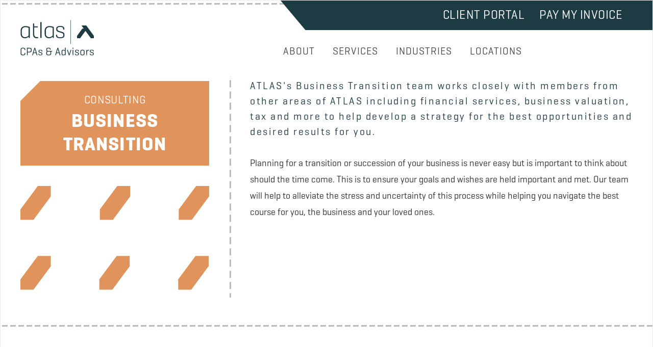

--- FILE ---
content_type: text/html; charset=UTF-8
request_url: https://atlasfirms.com/business-transition/
body_size: 30401
content:
<!DOCTYPE html>
<html lang="en-US">
   <head itemscope="itemscope" itemtype="http://schema.org/WebSite"><meta charset="UTF-8"/><script>if(navigator.userAgent.match(/MSIE|Internet Explorer/i)||navigator.userAgent.match(/Trident\/7\..*?rv:11/i)){var href=document.location.href;if(!href.match(/[?&]nowprocket/)){if(href.indexOf("?")==-1){if(href.indexOf("#")==-1){document.location.href=href+"?nowprocket=1"}else{document.location.href=href.replace("#","?nowprocket=1#")}}else{if(href.indexOf("#")==-1){document.location.href=href+"&nowprocket=1"}else{document.location.href=href.replace("#","&nowprocket=1#")}}}}</script><script>(()=>{class RocketLazyLoadScripts{constructor(){this.v="2.0.2",this.userEvents=["keydown","keyup","mousedown","mouseup","mousemove","mouseover","mouseenter","mouseout","mouseleave","touchmove","touchstart","touchend","touchcancel","wheel","click","dblclick","input","visibilitychange"],this.attributeEvents=["onblur","onclick","oncontextmenu","ondblclick","onfocus","onmousedown","onmouseenter","onmouseleave","onmousemove","onmouseout","onmouseover","onmouseup","onmousewheel","onscroll","onsubmit"]}async t(){this.i(),this.o(),/iP(ad|hone)/.test(navigator.userAgent)&&this.h(),this.u(),this.l(this),this.m(),this.k(this),this.p(this),this._(),await Promise.all([this.R(),this.L()]),this.lastBreath=Date.now(),this.S(this),this.P(),this.D(),this.O(),this.M(),await this.C(this.delayedScripts.normal),await this.C(this.delayedScripts.defer),await this.C(this.delayedScripts.async),this.T("domReady"),await this.F(),await this.j(),await this.I(),this.T("windowLoad"),await this.A(),window.dispatchEvent(new Event("rocket-allScriptsLoaded")),this.everythingLoaded=!0,this.lastTouchEnd&&await new Promise((t=>setTimeout(t,500-Date.now()+this.lastTouchEnd))),this.H(),this.T("all"),this.U(),this.W()}i(){this.CSPIssue=sessionStorage.getItem("rocketCSPIssue"),document.addEventListener("securitypolicyviolation",(t=>{this.CSPIssue||"script-src-elem"!==t.violatedDirective||"data"!==t.blockedURI||(this.CSPIssue=!0,sessionStorage.setItem("rocketCSPIssue",!0))}),{isRocket:!0})}o(){window.addEventListener("pageshow",(t=>{this.persisted=t.persisted,this.realWindowLoadedFired=!0}),{isRocket:!0}),window.addEventListener("pagehide",(()=>{this.onFirstUserAction=null}),{isRocket:!0})}h(){let t;function e(e){t=e}window.addEventListener("touchstart",e,{isRocket:!0}),window.addEventListener("touchend",(function i(o){Math.abs(o.changedTouches[0].pageX-t.changedTouches[0].pageX)<10&&Math.abs(o.changedTouches[0].pageY-t.changedTouches[0].pageY)<10&&o.timeStamp-t.timeStamp<200&&(o.target.dispatchEvent(new PointerEvent("click",{target:o.target,bubbles:!0,cancelable:!0})),event.preventDefault(),window.removeEventListener("touchstart",e,{isRocket:!0}),window.removeEventListener("touchend",i,{isRocket:!0}))}),{isRocket:!0})}q(t){this.userActionTriggered||("mousemove"!==t.type||this.firstMousemoveIgnored?"keyup"===t.type||"mouseover"===t.type||"mouseout"===t.type||(this.userActionTriggered=!0,this.onFirstUserAction&&this.onFirstUserAction()):this.firstMousemoveIgnored=!0),"click"===t.type&&t.preventDefault(),this.savedUserEvents.length>0&&(t.stopPropagation(),t.stopImmediatePropagation()),"touchstart"===this.lastEvent&&"touchend"===t.type&&(this.lastTouchEnd=Date.now()),"click"===t.type&&(this.lastTouchEnd=0),this.lastEvent=t.type,this.savedUserEvents.push(t)}u(){this.savedUserEvents=[],this.userEventHandler=this.q.bind(this),this.userEvents.forEach((t=>window.addEventListener(t,this.userEventHandler,{passive:!1,isRocket:!0})))}U(){this.userEvents.forEach((t=>window.removeEventListener(t,this.userEventHandler,{passive:!1,isRocket:!0}))),this.savedUserEvents.forEach((t=>{t.target.dispatchEvent(new window[t.constructor.name](t.type,t))}))}m(){this.eventsMutationObserver=new MutationObserver((t=>{const e="return false";for(const i of t){if("attributes"===i.type){const t=i.target.getAttribute(i.attributeName);t&&t!==e&&(i.target.setAttribute("data-rocket-"+i.attributeName,t),i.target.setAttribute(i.attributeName,e))}"childList"===i.type&&i.addedNodes.forEach((t=>{if(t.nodeType===Node.ELEMENT_NODE)for(const i of t.attributes)this.attributeEvents.includes(i.name)&&i.value&&""!==i.value&&(t.setAttribute("data-rocket-"+i.name,i.value),t.setAttribute(i.name,e))}))}})),this.eventsMutationObserver.observe(document,{subtree:!0,childList:!0,attributeFilter:this.attributeEvents})}H(){this.eventsMutationObserver.disconnect(),this.attributeEvents.forEach((t=>{document.querySelectorAll("[data-rocket-"+t+"]").forEach((e=>{e.setAttribute(t,e.getAttribute("data-rocket-"+t)),e.removeAttribute("data-rocket-"+t)}))}))}k(t){Object.defineProperty(HTMLElement.prototype,"onclick",{get(){return this.rocketonclick},set(e){this.rocketonclick=e,this.setAttribute(t.everythingLoaded?"onclick":"data-rocket-onclick","this.rocketonclick(event)")}})}S(t){function e(e,i){let o=e[i];e[i]=null,Object.defineProperty(e,i,{get:()=>o,set(s){t.everythingLoaded?o=s:e["rocket"+i]=o=s}})}e(document,"onreadystatechange"),e(window,"onload"),e(window,"onpageshow");try{Object.defineProperty(document,"readyState",{get:()=>t.rocketReadyState,set(e){t.rocketReadyState=e},configurable:!0}),document.readyState="loading"}catch(t){console.log("WPRocket DJE readyState conflict, bypassing")}}l(t){this.originalAddEventListener=EventTarget.prototype.addEventListener,this.originalRemoveEventListener=EventTarget.prototype.removeEventListener,this.savedEventListeners=[],EventTarget.prototype.addEventListener=function(e,i,o){o&&o.isRocket||!t.B(e,this)&&!t.userEvents.includes(e)||t.B(e,this)&&!t.userActionTriggered||e.startsWith("rocket-")?t.originalAddEventListener.call(this,e,i,o):t.savedEventListeners.push({target:this,remove:!1,type:e,func:i,options:o})},EventTarget.prototype.removeEventListener=function(e,i,o){o&&o.isRocket||!t.B(e,this)&&!t.userEvents.includes(e)||t.B(e,this)&&!t.userActionTriggered||e.startsWith("rocket-")?t.originalRemoveEventListener.call(this,e,i,o):t.savedEventListeners.push({target:this,remove:!0,type:e,func:i,options:o})}}T(t){"all"===t&&(EventTarget.prototype.addEventListener=this.originalAddEventListener,EventTarget.prototype.removeEventListener=this.originalRemoveEventListener),this.savedEventListeners=this.savedEventListeners.filter((e=>{let i=e.type,o=e.target||window;return"domReady"===t&&"DOMContentLoaded"!==i&&"readystatechange"!==i||("windowLoad"===t&&"load"!==i&&"readystatechange"!==i&&"pageshow"!==i||(this.B(i,o)&&(i="rocket-"+i),e.remove?o.removeEventListener(i,e.func,e.options):o.addEventListener(i,e.func,e.options),!1))}))}p(t){let e;function i(e){return t.everythingLoaded?e:e.split(" ").map((t=>"load"===t||t.startsWith("load.")?"rocket-jquery-load":t)).join(" ")}function o(o){function s(e){const s=o.fn[e];o.fn[e]=o.fn.init.prototype[e]=function(){return this[0]===window&&t.userActionTriggered&&("string"==typeof arguments[0]||arguments[0]instanceof String?arguments[0]=i(arguments[0]):"object"==typeof arguments[0]&&Object.keys(arguments[0]).forEach((t=>{const e=arguments[0][t];delete arguments[0][t],arguments[0][i(t)]=e}))),s.apply(this,arguments),this}}if(o&&o.fn&&!t.allJQueries.includes(o)){const e={DOMContentLoaded:[],"rocket-DOMContentLoaded":[]};for(const t in e)document.addEventListener(t,(()=>{e[t].forEach((t=>t()))}),{isRocket:!0});o.fn.ready=o.fn.init.prototype.ready=function(i){function s(){parseInt(o.fn.jquery)>2?setTimeout((()=>i.bind(document)(o))):i.bind(document)(o)}return t.realDomReadyFired?!t.userActionTriggered||t.fauxDomReadyFired?s():e["rocket-DOMContentLoaded"].push(s):e.DOMContentLoaded.push(s),o([])},s("on"),s("one"),s("off"),t.allJQueries.push(o)}e=o}t.allJQueries=[],o(window.jQuery),Object.defineProperty(window,"jQuery",{get:()=>e,set(t){o(t)}})}P(){const t=new Map;document.write=document.writeln=function(e){const i=document.currentScript,o=document.createRange(),s=i.parentElement;let n=t.get(i);void 0===n&&(n=i.nextSibling,t.set(i,n));const a=document.createDocumentFragment();o.setStart(a,0),a.appendChild(o.createContextualFragment(e)),s.insertBefore(a,n)}}async R(){return new Promise((t=>{this.userActionTriggered?t():this.onFirstUserAction=t}))}async L(){return new Promise((t=>{document.addEventListener("DOMContentLoaded",(()=>{this.realDomReadyFired=!0,t()}),{isRocket:!0})}))}async I(){return this.realWindowLoadedFired?Promise.resolve():new Promise((t=>{window.addEventListener("load",t,{isRocket:!0})}))}M(){this.pendingScripts=[];this.scriptsMutationObserver=new MutationObserver((t=>{for(const e of t)e.addedNodes.forEach((t=>{"SCRIPT"!==t.tagName||t.noModule||t.isWPRocket||this.pendingScripts.push({script:t,promise:new Promise((e=>{const i=()=>{const i=this.pendingScripts.findIndex((e=>e.script===t));i>=0&&this.pendingScripts.splice(i,1),e()};t.addEventListener("load",i,{isRocket:!0}),t.addEventListener("error",i,{isRocket:!0}),setTimeout(i,1e3)}))})}))})),this.scriptsMutationObserver.observe(document,{childList:!0,subtree:!0})}async j(){await this.J(),this.pendingScripts.length?(await this.pendingScripts[0].promise,await this.j()):this.scriptsMutationObserver.disconnect()}D(){this.delayedScripts={normal:[],async:[],defer:[]},document.querySelectorAll("script[type$=rocketlazyloadscript]").forEach((t=>{t.hasAttribute("data-rocket-src")?t.hasAttribute("async")&&!1!==t.async?this.delayedScripts.async.push(t):t.hasAttribute("defer")&&!1!==t.defer||"module"===t.getAttribute("data-rocket-type")?this.delayedScripts.defer.push(t):this.delayedScripts.normal.push(t):this.delayedScripts.normal.push(t)}))}async _(){await this.L();let t=[];document.querySelectorAll("script[type$=rocketlazyloadscript][data-rocket-src]").forEach((e=>{let i=e.getAttribute("data-rocket-src");if(i&&!i.startsWith("data:")){i.startsWith("//")&&(i=location.protocol+i);try{const o=new URL(i).origin;o!==location.origin&&t.push({src:o,crossOrigin:e.crossOrigin||"module"===e.getAttribute("data-rocket-type")})}catch(t){}}})),t=[...new Map(t.map((t=>[JSON.stringify(t),t]))).values()],this.N(t,"preconnect")}async $(t){if(await this.G(),!0!==t.noModule||!("noModule"in HTMLScriptElement.prototype))return new Promise((e=>{let i;function o(){(i||t).setAttribute("data-rocket-status","executed"),e()}try{if(navigator.userAgent.includes("Firefox/")||""===navigator.vendor||this.CSPIssue)i=document.createElement("script"),[...t.attributes].forEach((t=>{let e=t.nodeName;"type"!==e&&("data-rocket-type"===e&&(e="type"),"data-rocket-src"===e&&(e="src"),i.setAttribute(e,t.nodeValue))})),t.text&&(i.text=t.text),t.nonce&&(i.nonce=t.nonce),i.hasAttribute("src")?(i.addEventListener("load",o,{isRocket:!0}),i.addEventListener("error",(()=>{i.setAttribute("data-rocket-status","failed-network"),e()}),{isRocket:!0}),setTimeout((()=>{i.isConnected||e()}),1)):(i.text=t.text,o()),i.isWPRocket=!0,t.parentNode.replaceChild(i,t);else{const i=t.getAttribute("data-rocket-type"),s=t.getAttribute("data-rocket-src");i?(t.type=i,t.removeAttribute("data-rocket-type")):t.removeAttribute("type"),t.addEventListener("load",o,{isRocket:!0}),t.addEventListener("error",(i=>{this.CSPIssue&&i.target.src.startsWith("data:")?(console.log("WPRocket: CSP fallback activated"),t.removeAttribute("src"),this.$(t).then(e)):(t.setAttribute("data-rocket-status","failed-network"),e())}),{isRocket:!0}),s?(t.fetchPriority="high",t.removeAttribute("data-rocket-src"),t.src=s):t.src="data:text/javascript;base64,"+window.btoa(unescape(encodeURIComponent(t.text)))}}catch(i){t.setAttribute("data-rocket-status","failed-transform"),e()}}));t.setAttribute("data-rocket-status","skipped")}async C(t){const e=t.shift();return e?(e.isConnected&&await this.$(e),this.C(t)):Promise.resolve()}O(){this.N([...this.delayedScripts.normal,...this.delayedScripts.defer,...this.delayedScripts.async],"preload")}N(t,e){this.trash=this.trash||[];let i=!0;var o=document.createDocumentFragment();t.forEach((t=>{const s=t.getAttribute&&t.getAttribute("data-rocket-src")||t.src;if(s&&!s.startsWith("data:")){const n=document.createElement("link");n.href=s,n.rel=e,"preconnect"!==e&&(n.as="script",n.fetchPriority=i?"high":"low"),t.getAttribute&&"module"===t.getAttribute("data-rocket-type")&&(n.crossOrigin=!0),t.crossOrigin&&(n.crossOrigin=t.crossOrigin),t.integrity&&(n.integrity=t.integrity),t.nonce&&(n.nonce=t.nonce),o.appendChild(n),this.trash.push(n),i=!1}})),document.head.appendChild(o)}W(){this.trash.forEach((t=>t.remove()))}async F(){try{document.readyState="interactive"}catch(t){}this.fauxDomReadyFired=!0;try{await this.G(),document.dispatchEvent(new Event("rocket-readystatechange")),await this.G(),document.rocketonreadystatechange&&document.rocketonreadystatechange(),await this.G(),document.dispatchEvent(new Event("rocket-DOMContentLoaded")),await this.G(),window.dispatchEvent(new Event("rocket-DOMContentLoaded"))}catch(t){console.error(t)}}async A(){try{document.readyState="complete"}catch(t){}try{await this.G(),document.dispatchEvent(new Event("rocket-readystatechange")),await this.G(),document.rocketonreadystatechange&&document.rocketonreadystatechange(),await this.G(),window.dispatchEvent(new Event("rocket-load")),await this.G(),window.rocketonload&&window.rocketonload(),await this.G(),this.allJQueries.forEach((t=>t(window).trigger("rocket-jquery-load"))),await this.G();const t=new Event("rocket-pageshow");t.persisted=this.persisted,window.dispatchEvent(t),await this.G(),window.rocketonpageshow&&window.rocketonpageshow({persisted:this.persisted})}catch(t){console.error(t)}}async G(){Date.now()-this.lastBreath>45&&(await this.J(),this.lastBreath=Date.now())}async J(){return document.hidden?new Promise((t=>setTimeout(t))):new Promise((t=>requestAnimationFrame(t)))}B(t,e){return e===document&&"readystatechange"===t||(e===document&&"DOMContentLoaded"===t||(e===window&&"DOMContentLoaded"===t||(e===window&&"load"===t||e===window&&"pageshow"===t)))}static run(){(new RocketLazyLoadScripts).t()}}RocketLazyLoadScripts.run()})();</script>
      
      <title>BUSINESS TRANSITION - Atlas - Advisors That Listen And Serve</title>
      <meta name="viewport" content="width=device-width,initial-scale=1,maximum-scale=1,user-scalable=no">
      <meta http-equiv="X-UA-Compatible" content="IE=edge,chrome=1">
      <meta name="HandheldFriendly" content="true">
      <link rel="profile" href="http://gmpg.org/xfn/11"/>
      <link rel="icon" href="https://atlasfirms.com/wp-content/themes/atlas/images/logo-mark.png" sizes="32x32" />
      <meta name='robots' content='index, follow, max-image-preview:large, max-snippet:-1, max-video-preview:-1' />

	<!-- This site is optimized with the Yoast SEO plugin v26.8 - https://yoast.com/product/yoast-seo-wordpress/ -->
	<title>BUSINESS TRANSITION - Atlas</title>
	<link rel="canonical" href="https://atlasfirms.com/business-transition/" />
	<meta property="og:locale" content="en_US" />
	<meta property="og:type" content="article" />
	<meta property="og:title" content="BUSINESS TRANSITION - Atlas" />
	<meta property="og:description" content="TAX AND A&#038;ABUSINESS TRANSITION Lorem ipsum dolor sit amet, consectetur adipiscing elit, sed do eiusmod tempor incididunt ut labore et dolore magna aliqua. Ut enim ad minim veniam, quis nostrud exercitation ullamco laboris nisi ut aliquip ex ea commodo consequat. Duis aute irure dolor in reprehenderit in voluptate velit esse cillum dolore eu fugiat nulla [&hellip;]" />
	<meta property="og:url" content="https://atlasfirms.com/business-transition/" />
	<meta property="og:site_name" content="Atlas" />
	<meta property="article:publisher" content="https://www.facebook.com/ATLASCPAs/" />
	<meta property="article:modified_time" content="2021-03-25T19:38:24+00:00" />
	<meta property="og:image" content="https://atlas.kloudconsultant.com/wp-content/themes/atlas/images/bookkeeping-block@2x.png" />
	<meta name="twitter:card" content="summary_large_image" />
	<meta name="twitter:site" content="@ATLASCPAs" />
	<meta name="twitter:label1" content="Est. reading time" />
	<meta name="twitter:data1" content="1 minute" />
	<script type="application/ld+json" class="yoast-schema-graph">{"@context":"https://schema.org","@graph":[{"@type":"WebPage","@id":"https://atlasfirms.com/business-transition/","url":"https://atlasfirms.com/business-transition/","name":"BUSINESS TRANSITION - Atlas","isPartOf":{"@id":"https://atlasfirms.com/#website"},"primaryImageOfPage":{"@id":"https://atlasfirms.com/business-transition/#primaryimage"},"image":{"@id":"https://atlasfirms.com/business-transition/#primaryimage"},"thumbnailUrl":"https://atlas.kloudconsultant.com/wp-content/themes/atlas/images/bookkeeping-block@2x.png","datePublished":"2021-01-24T16:43:59+00:00","dateModified":"2021-03-25T19:38:24+00:00","breadcrumb":{"@id":"https://atlasfirms.com/business-transition/#breadcrumb"},"inLanguage":"en-US","potentialAction":[{"@type":"ReadAction","target":["https://atlasfirms.com/business-transition/"]}]},{"@type":"ImageObject","inLanguage":"en-US","@id":"https://atlasfirms.com/business-transition/#primaryimage","url":"https://atlas.kloudconsultant.com/wp-content/themes/atlas/images/bookkeeping-block@2x.png","contentUrl":"https://atlas.kloudconsultant.com/wp-content/themes/atlas/images/bookkeeping-block@2x.png"},{"@type":"BreadcrumbList","@id":"https://atlasfirms.com/business-transition/#breadcrumb","itemListElement":[{"@type":"ListItem","position":1,"name":"Home","item":"https://atlasfirms.com/"},{"@type":"ListItem","position":2,"name":"BUSINESS TRANSITION"}]},{"@type":"WebSite","@id":"https://atlasfirms.com/#website","url":"https://atlasfirms.com/","name":"Atlas","description":"Advisors That Listen And Serve","publisher":{"@id":"https://atlasfirms.com/#organization"},"potentialAction":[{"@type":"SearchAction","target":{"@type":"EntryPoint","urlTemplate":"https://atlasfirms.com/?s={search_term_string}"},"query-input":{"@type":"PropertyValueSpecification","valueRequired":true,"valueName":"search_term_string"}}],"inLanguage":"en-US"},{"@type":"Organization","@id":"https://atlasfirms.com/#organization","name":"Atlas Firms","url":"https://atlasfirms.com/","logo":{"@type":"ImageObject","inLanguage":"en-US","@id":"https://atlasfirms.com/#/schema/logo/image/","url":"https://atlasfirms.com/wp-content/uploads/2022/04/1576167521144.jpg","contentUrl":"https://atlasfirms.com/wp-content/uploads/2022/04/1576167521144.jpg","width":942,"height":344,"caption":"Atlas Firms"},"image":{"@id":"https://atlasfirms.com/#/schema/logo/image/"},"sameAs":["https://www.facebook.com/ATLASCPAs/","https://x.com/ATLASCPAs","https://www.linkedin.com/company/atlas-cpas-advisors-pllc"]}]}</script>
	<!-- / Yoast SEO plugin. -->


<link rel='dns-prefetch' href='//www.googletagmanager.com' />
<link rel='dns-prefetch' href='//fonts.googleapis.com' />
<link rel='dns-prefetch' href='//use.fontawesome.com' />

<link rel="alternate" type="application/rss+xml" title="Atlas &raquo; Feed" href="https://atlasfirms.com/feed/" />
<link rel="alternate" type="application/rss+xml" title="Atlas &raquo; Comments Feed" href="https://atlasfirms.com/comments/feed/" />
<link rel="alternate" title="oEmbed (JSON)" type="application/json+oembed" href="https://atlasfirms.com/wp-json/oembed/1.0/embed?url=https%3A%2F%2Fatlasfirms.com%2Fbusiness-transition%2F" />
<link rel="alternate" title="oEmbed (XML)" type="text/xml+oembed" href="https://atlasfirms.com/wp-json/oembed/1.0/embed?url=https%3A%2F%2Fatlasfirms.com%2Fbusiness-transition%2F&#038;format=xml" />
<style id='wp-img-auto-sizes-contain-inline-css' type='text/css'>
img:is([sizes=auto i],[sizes^="auto," i]){contain-intrinsic-size:3000px 1500px}
/*# sourceURL=wp-img-auto-sizes-contain-inline-css */
</style>
<style id='wp-emoji-styles-inline-css' type='text/css'>

	img.wp-smiley, img.emoji {
		display: inline !important;
		border: none !important;
		box-shadow: none !important;
		height: 1em !important;
		width: 1em !important;
		margin: 0 0.07em !important;
		vertical-align: -0.1em !important;
		background: none !important;
		padding: 0 !important;
	}
/*# sourceURL=wp-emoji-styles-inline-css */
</style>
<link rel='stylesheet' id='wp-block-library-css' href='https://atlasfirms.com/wp-includes/css/dist/block-library/style.min.css?ver=6.9' type='text/css' media='all' />
<style id='classic-theme-styles-inline-css' type='text/css'>
/*! This file is auto-generated */
.wp-block-button__link{color:#fff;background-color:#32373c;border-radius:9999px;box-shadow:none;text-decoration:none;padding:calc(.667em + 2px) calc(1.333em + 2px);font-size:1.125em}.wp-block-file__button{background:#32373c;color:#fff;text-decoration:none}
/*# sourceURL=/wp-includes/css/classic-themes.min.css */
</style>
<style id='font-awesome-svg-styles-default-inline-css' type='text/css'>
.svg-inline--fa {
  display: inline-block;
  height: 1em;
  overflow: visible;
  vertical-align: -.125em;
}
/*# sourceURL=font-awesome-svg-styles-default-inline-css */
</style>
<link data-minify="1" rel='stylesheet' id='font-awesome-svg-styles-css' href='https://atlasfirms.com/wp-content/cache/min/1/wp-content/uploads/font-awesome/v6.5.1/css/svg-with-js.css?ver=1769508045' type='text/css' media='all' />
<style id='font-awesome-svg-styles-inline-css' type='text/css'>
   .wp-block-font-awesome-icon svg::before,
   .wp-rich-text-font-awesome-icon svg::before {content: unset;}
/*# sourceURL=font-awesome-svg-styles-inline-css */
</style>
<style id='global-styles-inline-css' type='text/css'>
:root{--wp--preset--aspect-ratio--square: 1;--wp--preset--aspect-ratio--4-3: 4/3;--wp--preset--aspect-ratio--3-4: 3/4;--wp--preset--aspect-ratio--3-2: 3/2;--wp--preset--aspect-ratio--2-3: 2/3;--wp--preset--aspect-ratio--16-9: 16/9;--wp--preset--aspect-ratio--9-16: 9/16;--wp--preset--color--black: #000000;--wp--preset--color--cyan-bluish-gray: #abb8c3;--wp--preset--color--white: #ffffff;--wp--preset--color--pale-pink: #f78da7;--wp--preset--color--vivid-red: #cf2e2e;--wp--preset--color--luminous-vivid-orange: #ff6900;--wp--preset--color--luminous-vivid-amber: #fcb900;--wp--preset--color--light-green-cyan: #7bdcb5;--wp--preset--color--vivid-green-cyan: #00d084;--wp--preset--color--pale-cyan-blue: #8ed1fc;--wp--preset--color--vivid-cyan-blue: #0693e3;--wp--preset--color--vivid-purple: #9b51e0;--wp--preset--gradient--vivid-cyan-blue-to-vivid-purple: linear-gradient(135deg,rgb(6,147,227) 0%,rgb(155,81,224) 100%);--wp--preset--gradient--light-green-cyan-to-vivid-green-cyan: linear-gradient(135deg,rgb(122,220,180) 0%,rgb(0,208,130) 100%);--wp--preset--gradient--luminous-vivid-amber-to-luminous-vivid-orange: linear-gradient(135deg,rgb(252,185,0) 0%,rgb(255,105,0) 100%);--wp--preset--gradient--luminous-vivid-orange-to-vivid-red: linear-gradient(135deg,rgb(255,105,0) 0%,rgb(207,46,46) 100%);--wp--preset--gradient--very-light-gray-to-cyan-bluish-gray: linear-gradient(135deg,rgb(238,238,238) 0%,rgb(169,184,195) 100%);--wp--preset--gradient--cool-to-warm-spectrum: linear-gradient(135deg,rgb(74,234,220) 0%,rgb(151,120,209) 20%,rgb(207,42,186) 40%,rgb(238,44,130) 60%,rgb(251,105,98) 80%,rgb(254,248,76) 100%);--wp--preset--gradient--blush-light-purple: linear-gradient(135deg,rgb(255,206,236) 0%,rgb(152,150,240) 100%);--wp--preset--gradient--blush-bordeaux: linear-gradient(135deg,rgb(254,205,165) 0%,rgb(254,45,45) 50%,rgb(107,0,62) 100%);--wp--preset--gradient--luminous-dusk: linear-gradient(135deg,rgb(255,203,112) 0%,rgb(199,81,192) 50%,rgb(65,88,208) 100%);--wp--preset--gradient--pale-ocean: linear-gradient(135deg,rgb(255,245,203) 0%,rgb(182,227,212) 50%,rgb(51,167,181) 100%);--wp--preset--gradient--electric-grass: linear-gradient(135deg,rgb(202,248,128) 0%,rgb(113,206,126) 100%);--wp--preset--gradient--midnight: linear-gradient(135deg,rgb(2,3,129) 0%,rgb(40,116,252) 100%);--wp--preset--font-size--small: 13px;--wp--preset--font-size--medium: 20px;--wp--preset--font-size--large: 36px;--wp--preset--font-size--x-large: 42px;--wp--preset--spacing--20: 0.44rem;--wp--preset--spacing--30: 0.67rem;--wp--preset--spacing--40: 1rem;--wp--preset--spacing--50: 1.5rem;--wp--preset--spacing--60: 2.25rem;--wp--preset--spacing--70: 3.38rem;--wp--preset--spacing--80: 5.06rem;--wp--preset--shadow--natural: 6px 6px 9px rgba(0, 0, 0, 0.2);--wp--preset--shadow--deep: 12px 12px 50px rgba(0, 0, 0, 0.4);--wp--preset--shadow--sharp: 6px 6px 0px rgba(0, 0, 0, 0.2);--wp--preset--shadow--outlined: 6px 6px 0px -3px rgb(255, 255, 255), 6px 6px rgb(0, 0, 0);--wp--preset--shadow--crisp: 6px 6px 0px rgb(0, 0, 0);}:where(.is-layout-flex){gap: 0.5em;}:where(.is-layout-grid){gap: 0.5em;}body .is-layout-flex{display: flex;}.is-layout-flex{flex-wrap: wrap;align-items: center;}.is-layout-flex > :is(*, div){margin: 0;}body .is-layout-grid{display: grid;}.is-layout-grid > :is(*, div){margin: 0;}:where(.wp-block-columns.is-layout-flex){gap: 2em;}:where(.wp-block-columns.is-layout-grid){gap: 2em;}:where(.wp-block-post-template.is-layout-flex){gap: 1.25em;}:where(.wp-block-post-template.is-layout-grid){gap: 1.25em;}.has-black-color{color: var(--wp--preset--color--black) !important;}.has-cyan-bluish-gray-color{color: var(--wp--preset--color--cyan-bluish-gray) !important;}.has-white-color{color: var(--wp--preset--color--white) !important;}.has-pale-pink-color{color: var(--wp--preset--color--pale-pink) !important;}.has-vivid-red-color{color: var(--wp--preset--color--vivid-red) !important;}.has-luminous-vivid-orange-color{color: var(--wp--preset--color--luminous-vivid-orange) !important;}.has-luminous-vivid-amber-color{color: var(--wp--preset--color--luminous-vivid-amber) !important;}.has-light-green-cyan-color{color: var(--wp--preset--color--light-green-cyan) !important;}.has-vivid-green-cyan-color{color: var(--wp--preset--color--vivid-green-cyan) !important;}.has-pale-cyan-blue-color{color: var(--wp--preset--color--pale-cyan-blue) !important;}.has-vivid-cyan-blue-color{color: var(--wp--preset--color--vivid-cyan-blue) !important;}.has-vivid-purple-color{color: var(--wp--preset--color--vivid-purple) !important;}.has-black-background-color{background-color: var(--wp--preset--color--black) !important;}.has-cyan-bluish-gray-background-color{background-color: var(--wp--preset--color--cyan-bluish-gray) !important;}.has-white-background-color{background-color: var(--wp--preset--color--white) !important;}.has-pale-pink-background-color{background-color: var(--wp--preset--color--pale-pink) !important;}.has-vivid-red-background-color{background-color: var(--wp--preset--color--vivid-red) !important;}.has-luminous-vivid-orange-background-color{background-color: var(--wp--preset--color--luminous-vivid-orange) !important;}.has-luminous-vivid-amber-background-color{background-color: var(--wp--preset--color--luminous-vivid-amber) !important;}.has-light-green-cyan-background-color{background-color: var(--wp--preset--color--light-green-cyan) !important;}.has-vivid-green-cyan-background-color{background-color: var(--wp--preset--color--vivid-green-cyan) !important;}.has-pale-cyan-blue-background-color{background-color: var(--wp--preset--color--pale-cyan-blue) !important;}.has-vivid-cyan-blue-background-color{background-color: var(--wp--preset--color--vivid-cyan-blue) !important;}.has-vivid-purple-background-color{background-color: var(--wp--preset--color--vivid-purple) !important;}.has-black-border-color{border-color: var(--wp--preset--color--black) !important;}.has-cyan-bluish-gray-border-color{border-color: var(--wp--preset--color--cyan-bluish-gray) !important;}.has-white-border-color{border-color: var(--wp--preset--color--white) !important;}.has-pale-pink-border-color{border-color: var(--wp--preset--color--pale-pink) !important;}.has-vivid-red-border-color{border-color: var(--wp--preset--color--vivid-red) !important;}.has-luminous-vivid-orange-border-color{border-color: var(--wp--preset--color--luminous-vivid-orange) !important;}.has-luminous-vivid-amber-border-color{border-color: var(--wp--preset--color--luminous-vivid-amber) !important;}.has-light-green-cyan-border-color{border-color: var(--wp--preset--color--light-green-cyan) !important;}.has-vivid-green-cyan-border-color{border-color: var(--wp--preset--color--vivid-green-cyan) !important;}.has-pale-cyan-blue-border-color{border-color: var(--wp--preset--color--pale-cyan-blue) !important;}.has-vivid-cyan-blue-border-color{border-color: var(--wp--preset--color--vivid-cyan-blue) !important;}.has-vivid-purple-border-color{border-color: var(--wp--preset--color--vivid-purple) !important;}.has-vivid-cyan-blue-to-vivid-purple-gradient-background{background: var(--wp--preset--gradient--vivid-cyan-blue-to-vivid-purple) !important;}.has-light-green-cyan-to-vivid-green-cyan-gradient-background{background: var(--wp--preset--gradient--light-green-cyan-to-vivid-green-cyan) !important;}.has-luminous-vivid-amber-to-luminous-vivid-orange-gradient-background{background: var(--wp--preset--gradient--luminous-vivid-amber-to-luminous-vivid-orange) !important;}.has-luminous-vivid-orange-to-vivid-red-gradient-background{background: var(--wp--preset--gradient--luminous-vivid-orange-to-vivid-red) !important;}.has-very-light-gray-to-cyan-bluish-gray-gradient-background{background: var(--wp--preset--gradient--very-light-gray-to-cyan-bluish-gray) !important;}.has-cool-to-warm-spectrum-gradient-background{background: var(--wp--preset--gradient--cool-to-warm-spectrum) !important;}.has-blush-light-purple-gradient-background{background: var(--wp--preset--gradient--blush-light-purple) !important;}.has-blush-bordeaux-gradient-background{background: var(--wp--preset--gradient--blush-bordeaux) !important;}.has-luminous-dusk-gradient-background{background: var(--wp--preset--gradient--luminous-dusk) !important;}.has-pale-ocean-gradient-background{background: var(--wp--preset--gradient--pale-ocean) !important;}.has-electric-grass-gradient-background{background: var(--wp--preset--gradient--electric-grass) !important;}.has-midnight-gradient-background{background: var(--wp--preset--gradient--midnight) !important;}.has-small-font-size{font-size: var(--wp--preset--font-size--small) !important;}.has-medium-font-size{font-size: var(--wp--preset--font-size--medium) !important;}.has-large-font-size{font-size: var(--wp--preset--font-size--large) !important;}.has-x-large-font-size{font-size: var(--wp--preset--font-size--x-large) !important;}
:where(.wp-block-post-template.is-layout-flex){gap: 1.25em;}:where(.wp-block-post-template.is-layout-grid){gap: 1.25em;}
:where(.wp-block-term-template.is-layout-flex){gap: 1.25em;}:where(.wp-block-term-template.is-layout-grid){gap: 1.25em;}
:where(.wp-block-columns.is-layout-flex){gap: 2em;}:where(.wp-block-columns.is-layout-grid){gap: 2em;}
:root :where(.wp-block-pullquote){font-size: 1.5em;line-height: 1.6;}
/*# sourceURL=global-styles-inline-css */
</style>
<link rel='stylesheet' id='cm-noto-sans-font-css'  data-cs-class="cs-blocker-script" data-cs-slug="googlefonts" data-cs-label="Google fonts"  data-cs-script-type="432" data-cs-block="true" data-cs-element-position="head" data-cs-placeholder="&lt;div&gt;&lt;p&gt;Accept consent to view this&lt;/p&gt;&lt;/div&gt;&lt;div&gt;&lt;a class=&#039;cs_manage_current_consent&#039; data-cs-script-type=&#039;434&#039; data-cs-manage=&#039;manage_placeholder&#039;&gt;Click to allow Embedded Videos&lt;/a&gt;&lt;/div&gt;" data-cs-href='https://fonts.googleapis.com/css2?family=Noto+Sans:ital,wdth,wght@0,62.5..100,100..900;1,62.5..100,100..900&#038;display=swap' type='text/css' media='all' />
<link data-minify="1" rel='stylesheet' id='consent-magic-css' href='https://atlasfirms.com/wp-content/cache/min/1/wp-content/plugins/consent-magic-pro/assets/css/style-public.min.css?ver=1769508045' type='text/css' media='all' />
<link data-minify="1" rel='stylesheet' id='consent-magic-font-css-css' href='https://atlasfirms.com/wp-content/cache/min/1/wp-content/plugins/consent-magic-pro/assets/fonts/arial/stylesheet.css?ver=1769508045' type='text/css' media='all' />
<link rel='stylesheet' id='tpro-remodal-css' href='https://atlasfirms.com/wp-content/plugins/testimonial-pro/src/Frontend/assets/css/remodal.min.css?ver=3.2.2' type='text/css' media='all' />
<link data-minify="1" rel='stylesheet' id='tpro-swiper-css' href='https://atlasfirms.com/wp-content/cache/min/1/wp-content/plugins/testimonial-pro/src/Frontend/assets/css/swiper.min.css?ver=1769508045' type='text/css' media='all' />
<link rel='stylesheet' id='tpro-bx_slider-css' href='https://atlasfirms.com/wp-content/plugins/testimonial-pro/src/Frontend/assets/css/bxslider.min.css?ver=3.2.2' type='text/css' media='all' />
<link data-minify="1" rel='stylesheet' id='tpro-font-awesome-css' href='https://atlasfirms.com/wp-content/cache/min/1/wp-content/plugins/testimonial-pro/src/Frontend/assets/css/font-awesome.min.css?ver=1769508045' type='text/css' media='all' />
<link rel='stylesheet' id='tpro-magnific-popup-css' href='https://atlasfirms.com/wp-content/plugins/testimonial-pro/src/Frontend/assets/css/magnific-popup.min.css?ver=3.2.2' type='text/css' media='all' />
<link data-minify="1" rel='stylesheet' id='tpro-fontello-css' href='https://atlasfirms.com/wp-content/cache/min/1/wp-content/plugins/testimonial-pro/src/Admin/assets/css/fontello.min.css?ver=1769508045' type='text/css' media='all' />
<link data-minify="1" rel='stylesheet' id='tpro-style-css' href='https://atlasfirms.com/wp-content/cache/min/1/wp-content/plugins/testimonial-pro/src/Frontend/assets/css/style.min.css?ver=1769508045' type='text/css' media='all' />
<style id='tpro-style-inline-css' type='text/css'>
#sp-testimonial-pro-wrapper-4599.sp-testimonial-pro-wrapper .sp-testimonial-pro-section.sp-tpCarousel {padding:0 0 60px 0;}#sp-testimonial-pro-wrapper-4599.sp-testimonial-pro-wrapper .sp-testimonial-pro-section.sp-testimonial-pro-section-thumb{padding:0 0;}#sp-testimonial-pro-wrapper-4599.sp-testimonial-pro-wrapper .sp-testimonial-pro-section.sp-testimonial-pro-section-content {padding:0 0 60px 0;}#sp-testimonial-pro-wrapper-4599 .sp-testimonial-pro-section {display:none;}#sp-testimonial-pro-wrapper-4599 .sp-testimonial-pro-section.swiper-initialized,#sp-testimonial-pro-wrapper-4599 .sp-testimonial-pro-section.swiper-container-initialized {display: block;}#sp-testimonial-pro-4599.sp-testimonial-pro-section .sp-testimonial-pro-item:not(.swiper-slide){padding-right:20px; } #sp-testimonial-pro-4599.sp-testimonial-pro-section .sp-tpro-items{ margin-right:-20px;width: calc( 100% + 20px );}#sp-testimonial-pro-4599.sp-testimonial-pro-section .swiper-slide.sp-testimonial-pro-item{ padding-bottom:20px; }#sp-testimonial-pro-4599.sp-testimonial-pro-section:not(.sp-testimonial-fade-carousel) .swiper-slide:not(.sp-testimonial-pro-item) { margin-bottom: -20px; }#sp-testimonial-pro-4599.sp-testimonial-pro-section .swiper-slide .sp-testimonial-pro-item:last-child{padding-right: 0; }#sp-testimonial-pro-4599.sp-testimonial-pro-section .tpro-client-image .sp-tpro-video i.fa, #sp-testimonial-pro-4599.sp-testimonial-pro-section .tpro-client-image .sp-tpro-img i.fa{width: 32px; height: 32px;font-size: 32px; color: #e2e2e2;}#sp-testimonial-pro-4599.sp-testimonial-pro-section .tpro-client-image .sp-tpro-video:hover i.fa, #sp-testimonial-pro-4599.sp-testimonial-pro-section .tpro-client-image .sp-tpro-img:hover i.fa{color: #ffffff;}#sp-testimonial-pro-4599.sp-testimonial-pro-section .tpro-client-image .sp-tpro-video:before,#sp-testimonial-pro-4599.sp-testimonial-pro-section .tpro-client-image .sp-tpro-img:before{background: rgba(51, 51, 51, 0.4);}#sp-testimonial-pro-4599.sp-testimonial-pro-section .tpro-client-image{margin: 0px 0px 22px 0px;text-align: center;}#sp-testimonial-pro-4599.sp-testimonial-pro-section .tpro-client-image{z-index: 2; position: relative;}#sp-testimonial-pro-4599.sp-testimonial-pro-section .tpro-client-image img,.sp-tpro-modal-testimonial-4599 .tpro-client-image img{background: #ffffff;border: 0px solid #dddddd;padding: 10px;}#sp-testimonial-pro-4599.sp-testimonial-pro-section .tpro-testimonial-title .sp-tpro-testimonial-title.spt-icon-quote::before {color: #1d3b42;margin-right: 7px;vertical-align: middle;font-size: 16px;line-height: 20px;}#sp-testimonial-pro-4599.sp-testimonial-pro-section .tpro-client-testimonial{color: #1d3b42;font-size: 16px;line-height: 26px;text-transform: none;letter-spacing: 0px;text-align: center; font-family: ;font-style: normal; font-weight: 400;margin: 0px 0px 20px 0px;}#sp-testimonial-pro-4599.sp-testimonial-pro-section .tpro-client-testimonial p{font-size: 16px;}.sp-tpro-modal-testimonial-4599.sp-tpro-modal-testimonial .tpro-client-testimonial{color: #444444; text-align: center;font-size: 16px;line-height: 26px;text-transform: none;letter-spacing: 0px;font-family: ; font-style: normal; font-weight: 400;}#sp-testimonial-pro-4599.sp-testimonial-pro-section .tpro-client-name{color: #1d3b42;font-size: 20px;line-height: 24px;text-transform: none;letter-spacing: 0px;text-align: center; font-family: ;font-style: normal; font-weight: 400;margin: 0px 0px 8px 0px;}.sp-tpro-modal-testimonial-4599.sp-tpro-modal-testimonial .tpro-client-name{color: #444444; text-align: center;font-size: 20px;line-height: 24px;text-transform: none;letter-spacing: 0px;font-family: ; font-style: normal; font-weight: 400;}.sp-tpro-modal-testimonial-4599.sp-tpro-modal-testimonial .tpro-client-rating,#sp-testimonial-pro-4599.sp-testimonial-pro-section .tpro-client-rating{margin: 0px 0px 6px 0px;text-align: center;color: #ffb900;}.sp-tpro-modal-testimonial-4599.sp-tpro-modal-testimonial .tpro-client-rating .sptpro-empty-rating,#sp-testimonial-pro-4599.sp-testimonial-pro-section .tpro-client-rating .sptpro-empty-rating{color: #bbc2c7;}#sp-testimonial-pro-4599.sp-testimonial-pro-section .tpro-client-rating i,.sp-tpro-modal-testimonial-4599.sp-tpro-modal-testimonial .tpro-client-rating i {font-size: 19px;margin-right: 2px;}.sp-tpro-modal-testimonial-4599.sp-tpro-modal-testimonial .tpro-client-rating i:before,#sp-testimonial-pro-4599.sp-testimonial-pro-section .tpro-client-rating i:before{margin: 0;}#sp-testimonial-pro-4599.sp-testimonial-pro-section .tpro-client-designation-company{color: #444444;font-size: 16px;line-height: 24px;text-transform: none;letter-spacing: 0px;text-align: center; font-family: ;font-style: normal; font-weight: 400;margin: 0px 0px 8px 0px;}.sp-tpro-modal-testimonial-4599.sp-tpro-modal-testimonial .tpro-client-designation-company{color: #444444; text-align: center;font-size: 16px;line-height: 24px;text-transform: none;letter-spacing: 0px;font-family: ; font-style: normal; font-weight: 400;}#sp-testimonial-pro-4599.sp-testimonial-pro-section .tpro-client-company-image{text-align: center;}#sp-testimonial-pro-4599.sp-testimonial-pro-section .tpro-client-location{color: #444444;font-size: 15px;line-height: 20px;text-transform: none;letter-spacing: 0px;text-align: center; font-family: ;font-style: normal; font-weight: 400;margin: 0px 0px 5px 0px;}.sp-tpro-modal-testimonial-4599.sp-tpro-modal-testimonial .tpro-client-location{color: #444444; text-align: center;font-size: 15px;line-height: 20px;text-transform: none;letter-spacing: 0px;font-family: ; font-style: normal; font-weight: 400;}#sp-testimonial-pro-4599.sp-testimonial-pro-section .tpro-client-phone{color: #444444;font-size: 15px;line-height: 20px;text-transform: none;letter-spacing: 0px;text-align: center; font-family: ;font-style: normal; font-weight: 400;margin: 0px 0px 3px 0px;}.sp-tpro-modal-testimonial-4599.sp-tpro-modal-testimonial .tpro-client-phone{color: #444444; text-align: center;font-size: 15px;line-height: 20px;text-transform: none;letter-spacing: 0px;font-family: ; font-style: normal; font-weight: 400;}#sp-testimonial-pro-4599.sp-testimonial-pro-section .tpro-client-email{color: #444444;font-size: 15px;line-height: 20px;text-transform: none;letter-spacing: 0px;text-align: center; font-family: ;font-style: normal; font-weight: 400;margin: 0px 0px 5px 0px;}.sp-tpro-modal-testimonial-4599.sp-tpro-modal-testimonial .tpro-client-email{color: #444444; text-align: center;font-size: 15px;line-height: 20px;text-transform: none;letter-spacing: 0px;font-family: ; font-style: normal; font-weight: 400;}#sp-testimonial-pro-4599.sp-testimonial-pro-section .tpro-client-website{color: #444444;font-size: 15px;line-height: 20px;text-transform: none;letter-spacing: 0px;text-align: center; font-family: ;font-style: normal; font-weight: 400;margin: 0px 0px 6px 0px;}.sp-tpro-modal-testimonial-4599.sp-tpro-modal-testimonial .tpro-client-website{color: #444444; text-align: center;font-size: 15px;line-height: 20px;text-transform: none;letter-spacing: 0px;font-family: ; font-style: normal; font-weight: 400;}#sp-testimonial-pro-4599.sp-testimonial-pro-section .sp-testimonial-pro{border: 1px solid #e3e3e3; background: #ffffff; -webkit-border-radius: 10px; -moz-border-radius: 10px; border-radius: 10px; position: relative;}#sp-testimonial-pro-4599.sp-testimonial-pro-section .sp-testimonial-pro .sp-tpro-top-background { height: 72px; width: 100%; position: absolute; top: 0; left: 0; z-index: 1; -webkit-border-radius: 10px 10px 0 0; -moz-border-radius: 10px 10px 0 0; border-radius: 10px 10px 0 0;}#sp-testimonial-pro-4599.sp-testimonial-pro-section .sp-testimonial-pro{padding: 22px 22px 22px 22px;}#sp-testimonial-pro-4599.sp-testimonial-pro-section .sp-testimonial-pro .sp-tpro-top-background + .tpro-client-name {margin-top: calc( 72px + 0px );}#sp-testimonial-pro-4599.sp-testimonial-pro-section .sp-testimonial-pro .sp-tpro-top-background { background: #edae2c;}#sp-testimonial-pro-4599.sp-testimonial-pro-section .sp-testimonial-pagination{margin: 21px 0px 8px 0px;} #sp-testimonial-pro-4599.sp-testimonial-pro-section .sp-testimonial-pagination .swiper-pagination-bullet,#sp-testimonial-pro-4599.sp-testimonial-pro-section .sp_testimonial-pagination-scrollbar{background: #cccccc;}#sp-testimonial-pro-4599.sp-testimonial-pro-section .sp-testimonial-pagination .swiper-pagination-bullet.swiper-pagination-bullet-active,#sp-testimonial-pro-4599.sp-testimonial-pro-section .sp_testimonial-pagination-scrollbar .swiper-scrollbar-drag {background: #1d3b42;}#sp-testimonial-pro-4599.sp-testimonial-pro-section .tpro-button-prev,#sp-testimonial-pro-4599.sp-testimonial-pro-section .tpro-button-next{background: transparent;color: #1d3b42;border: 1px solid #edae2c;border-radius: 50%;line-height: 30px;font-size: 20px;width: 30px;height: 30px;}#sp-testimonial-pro-4599.sp-testimonial-pro-section .tpro-button-prev:hover,#sp-testimonial-pro-4599.sp-testimonial-pro-section .tpro-button-next:hover{background: #1d3b42;color: #edae2c;border-color: #1d3b42;}#sp-testimonial-pro-wrapper-4599 .sp-testimonial-pro-section:not(.sp-testimonial-pro-section-thumb),#sp-testimonial-pro-wrapper-4599.vertical_outer .sp-testimonial-pro-section:not(.sp-testimonial-pro-section-thumb){ margin: 0 50px;}#sp-testimonial-pro-wrapper-4599 .sp-testimonial-pro-section{ padding: 0 60px;}#sp-testimonial-pro-wrapper-4599:not(.show_on_hover) .tpro-button-next {left: auto;right: 0;}#sp-testimonial-pro-wrapper-4599.show_on_hover .tpro-button-next {left: auto;right: -35px;}/* xs */@media (max-width: 600px) {#sp-testimonial-pro-wrapper-4599.sp_tpro_nav_position_vertical_center .sp-testimonial-pro-section:not(.sp-testimonial-pro-section-thumb),#sp-testimonial-pro-wrapper-4599.sp_tpro_nav_position_vertical_outer .sp-testimonial-pro-section:not(.sp-testimonial-pro-section-thumb),#sp-testimonial-pro-wrapper-4599.vertical_outer .sp-testimonial-pro-section:not(.sp-testimonial-pro-section-thumb) {margin: 0 35px;}}#sp-testimonial-pro-wrapper-4599.sp_tpro_nav_position_vertical_center .tpro-button-next {right: -4px;}#sp-testimonial-pro-wrapper-4599.sp_tpro_nav_position_vertical_center .tpro-button-prev {left: -4px;}
/*# sourceURL=tpro-style-inline-css */
</style>
<link data-minify="1" rel='stylesheet' id='atlas-style-css' href='https://atlasfirms.com/wp-content/cache/min/1/wp-content/themes/atlas/style.css?ver=1769508045' type='text/css' media='all' />
<link data-minify="1" rel='stylesheet' id='font-awesome-official-css' href='https://atlasfirms.com/wp-content/cache/min/1/releases/v6.5.1/css/all.css?ver=1769508045' type='text/css' media='all' crossorigin="anonymous" />
<link data-minify="1" rel='stylesheet' id='font-awesome-official-v4shim-css' href='https://atlasfirms.com/wp-content/cache/min/1/releases/v6.5.1/css/v4-shims.css?ver=1769508045' type='text/css' media='all' crossorigin="anonymous" />
<script type="rocketlazyloadscript" data-rocket-type="text/javascript" data-rocket-src="https://atlasfirms.com/wp-includes/js/jquery/jquery.min.js?ver=3.7.1" id="jquery-core-js"></script>
<script type="rocketlazyloadscript" data-rocket-type="text/javascript" data-rocket-src="https://atlasfirms.com/wp-includes/js/jquery/jquery-migrate.min.js?ver=3.4.1" id="jquery-migrate-js"></script>
<script type="text/javascript" id="consent-magic-js-extra">
/* <![CDATA[ */
var CS_Data = {"nn_cookie_ids":[],"non_necessary_cookies":[],"cookielist":{"429":{"term_id":429,"name":"Necessary","slug":"necessary","ignore":0},"430":{"term_id":430,"name":"Analytics","slug":"analytics","ignore":0},"431":{"term_id":431,"name":"Marketing","slug":"marketing","ignore":0},"432":{"term_id":432,"name":"Google Fonts","slug":"googlefonts","ignore":0},"433":{"term_id":433,"name":"Unassigned","slug":"unassigned","ignore":"1"},"434":{"term_id":434,"name":"Embedded Videos","slug":"embedded_video","ignore":0}},"ajax_url":"https://atlasfirms.com/wp-admin/admin-ajax.php","current_lang":"en","security":"553c910fad","consentVersion":"1","cs_cookie_domain":"","privacy_length":"250","cs_expire_days":"180","cs_script_cat":{"facebook":431,"analytics":430,"gads":431,"pinterest":431,"bing":431,"adsense":430,"hubspot":431,"matomo":431,"maps":430,"addthis":430,"sharethis":430,"soundcloud":431,"slideshare":431,"instagram":430,"hotjar":431,"tiktok":431,"twitter":431,"youtube":434,"googlefonts":432,"google_captcha":429,"pys":429},"cs_proof_expire":"360","cs_default_close_on_scroll":"60","cs_track_analytics":"0","test_prefix":"","cs_refresh_after_consent":"1","cs_consent_for_pys":"0","cs_track_before_consent_expressed_for_pys":"0","cs_video_placeholder_text":"\u003Cdiv\u003E\u003Cp\u003EAccept consent to view this\u003C/p\u003E\u003C/div\u003E\u003Cdiv\u003E\u003Ca class='cs_manage_current_consent' data-cs-script-type='434' data-cs-manage='manage_placeholder'\u003EClick to allow Embedded Videos\u003C/a\u003E\u003C/div\u003E","cs_google_consent_mode":{"analytics_storage":{"enabled":true,"value":"denied","filter":0,"category":430},"ad_storage":{"enabled":true,"value":"denied","filter":0,"category":431},"ad_user_data":{"enabled":true,"value":"denied","filter":0,"category":431},"ad_personalization":{"enabled":true,"value":"denied","filter":0,"category":431}},"cs_google_consent_mode_enabled":"1","cs_bing_consent_mode":{"ad_storage":{"filter":0,"category":431}},"cs_bing_consent_mode_enabled":"0","cs_url_passthrough_mode":{"filter":false,"value":false,"enabled":false},"cs_meta_ldu_mode":"0","cs_block_video_personal_data":"0","cs_necessary_cat_id":"429","cs_cache_label":"1769594699","cs_cache_enabled":"0","cs_active_rule":"5117","cs_active_rule_name":"ask_before_tracking","cs_showing_rule_until_express_consent":"0","cs_minimum_recommended":{"430":1,"434":1,"432":1,"431":1,"cs_enabled_advanced_matching":1,"cs_enabled_server_side":1},"cs_deny_consent_for_close":"0","cs_run_scripts":"1","cs_iab":{"enabled":0,"native_scripts":"0"},"cs_translations":{"cs_iab_name":"Name","cs_iab_domain":"Domain","cs_iab_purposes":"Purposes","cs_iab_expiry":"Expiry","cs_iab_type":"Type","cs_iab_cookie_details":"Cookie Details","cs_iab_years":"% year(s)","cs_iab_months":"% month(s)","cs_iab_days":"% day(s)","cs_iab_hours":"% hour(s)","cs_iab_minutes":"% minute(s)","cs_iab_legitimate_interest":"Legitimate Interest","cs_iab_privacy_policy":"Privacy policy","cs_iab_special_purposes":"Special Purposes","cs_iab_features":"Features","cs_iab_special_features":"Special Features","cs_iab_data_categories":"Data categories","cs_iab_storage_methods":"Storage methods or accessing","cs_iab_cookies_and_others":"Cookies and others","cs_iab_other_methods":"Other methods","cs_iab_consent_preferences":"Consent Preferences","cs_iab_cookie_refreshed":"Cookie expiry may be refreshed","cs_iab_show_cookie_details":"Show cookie details","cs_iab_nodata":"No data","cs_iab_btn_text_allow":"Allow"},"cs_design_type":"multi","cs_embedded_video":{"block":true},"cs_wp_consent_api":{"enabled":false,"consent_type":"optin","categories":{"statistics":{"name":"Statistics","slug":"statistics","ids":[430]},"preferences":{"name":"Preferences","slug":"preferences","ids":[434,432]},"marketing":{"name":"Marketing","slug":"marketing","ids":[431]},"functional":{"name":"Functional","slug":"functional","ids":[]},"statistics-anonymous":{"name":"Statistics-anonymous","slug":"statistics-anonymous","ids":[]}}},"version":"5.0.2"};
var cs_log_object = {"ajaxurl":"https://atlasfirms.com/wp-admin/admin-ajax.php"};
//# sourceURL=consent-magic-js-extra
/* ]]> */
</script>
<script type="rocketlazyloadscript" data-rocket-type="text/javascript" data-rocket-src="https://atlasfirms.com/wp-content/plugins/consent-magic-pro/assets/scripts/cs-public.min.js?ver=1769594699" id="consent-magic-js"></script>

<!-- Google tag (gtag.js) snippet added by Site Kit -->
<!-- Google Analytics snippet added by Site Kit -->
<script type="text/plain" src="https://www.googletagmanager.com/gtag/js?id=G-XC78HLY7GT" id="google_gtagjs-js" async data-cs-class="cs-blocker-script-advanced" class="cs-blocker-script-advanced" data-cs-element-position="head"></script>
<script type="text/plain" id="google_gtagjs-js-after" data-cs-class="cs-blocker-script-advanced" class="cs-blocker-script-advanced" data-cs-element-position="head">
/* <![CDATA[ */
window.dataLayer = window.dataLayer || [];function gtag(){dataLayer.push(arguments);}
gtag("set","linker",{"domains":["atlasfirms.com"]});
gtag("js", new Date());
gtag("set", "developer_id.dZTNiMT", true);
gtag("config", "G-XC78HLY7GT");
//# sourceURL=google_gtagjs-js-after
/* ]]> */
</script>
<link rel="https://api.w.org/" href="https://atlasfirms.com/wp-json/" /><link rel="alternate" title="JSON" type="application/json" href="https://atlasfirms.com/wp-json/wp/v2/pages/262" /><link rel="EditURI" type="application/rsd+xml" title="RSD" href="https://atlasfirms.com/xmlrpc.php?rsd" />
<meta name="generator" content="WordPress 6.9" />
<link rel='shortlink' href='https://atlasfirms.com/?p=262' />
<meta name="generator" content="Site Kit by Google 1.171.0" /><link rel="apple-touch-icon" sizes="180x180" href="/wp-content/uploads/fbrfg/apple-touch-icon.png">
<link rel="icon" type="image/png" sizes="32x32" href="/wp-content/uploads/fbrfg/favicon-32x32.png">
<link rel="icon" type="image/png" sizes="16x16" href="/wp-content/uploads/fbrfg/favicon-16x16.png">
<link rel="manifest" href="/wp-content/uploads/fbrfg/site.webmanifest">
<link rel="mask-icon" href="/wp-content/uploads/fbrfg/safari-pinned-tab.svg" color="#5bbad5">
<link rel="shortcut icon" href="/wp-content/uploads/fbrfg/favicon.ico">
<meta name="msapplication-TileColor" content="#ffc40d">
<meta name="msapplication-config" content="/wp-content/uploads/fbrfg/browserconfig.xml">
<meta name="theme-color" content="#ffffff"><style>
        :root {
            --custom-primary-typography-color: #1D3B42;
        }
    </style><meta name="generator" content="Elementor 3.34.2; features: additional_custom_breakpoints; settings: css_print_method-external, google_font-enabled, font_display-auto">
			<style>
				.e-con.e-parent:nth-of-type(n+4):not(.e-lazyloaded):not(.e-no-lazyload),
				.e-con.e-parent:nth-of-type(n+4):not(.e-lazyloaded):not(.e-no-lazyload) * {
					background-image: none !important;
				}
				@media screen and (max-height: 1024px) {
					.e-con.e-parent:nth-of-type(n+3):not(.e-lazyloaded):not(.e-no-lazyload),
					.e-con.e-parent:nth-of-type(n+3):not(.e-lazyloaded):not(.e-no-lazyload) * {
						background-image: none !important;
					}
				}
				@media screen and (max-height: 640px) {
					.e-con.e-parent:nth-of-type(n+2):not(.e-lazyloaded):not(.e-no-lazyload),
					.e-con.e-parent:nth-of-type(n+2):not(.e-lazyloaded):not(.e-no-lazyload) * {
						background-image: none !important;
					}
				}
			</style>
					<style type="text/css" id="wp-custom-css">
			@media only screen and (max-width: 950px){
	.aboutofficeaddress_col {
    width: 100% !important;
    float: none;
    position: relative;
    margin: 0 0 20px;
}

}

@media only screen and (min-width:768px){ 
	
.aboutofficeaddress_col {
    width: 31.3%;
    float: left;
    position: relative;
    margin: 1%;
}
}
@media only screen and (max-width:768px){ 
		.sch-cons {
	width: 95% !important;
}
}
.leader-img-con .hover-p:after{
	margin-top:30px !important;
}
.services_intro .col-4 h3:before {

    float: right !important;
    right: 250px !important;
}
.services_intro .col-4 h3 {
    font-size: 38px;
    font-family: Geogrotesque-Regular;
    color: #fff;
    padding-left: 80px;
    position: relative;
    font-weight: normal;
    text-align: right;
}
.we-promise-section h3, .vision-section h3{
	   text-align: right;
}
.grecaptcha-badge { 
visibility: hidden; 
}
.wpcf7 input[type="submit"] {
     color: #1D3B42;
     font-size: 18px;
     font-weight: 700;
     background: #EDAE2C;
     padding: 15px 25px 15px 25px;
     border: none;
     border-radius: 0px;
     width: 100%;
     text-transform: uppercase;
     letter-spacing: 2px;
		font-family: Geogrotesque-bold;

 }
 .wpcf7 input:hover[type="submit"] {
     background: #1D3B42;
	 color: #ffffff;
     transition: all 0.4s ease 0s;
 }
 .wpcf7 input:active[type="submit"] {
     background: #1D3B42;
 }
.wpcf7 p {
	margin-bottom: -25px;
}
footer {
    margin-top: 1em;
}
.footer-row.social-media {
 margin: 0em 0;
}
.sp-testimonial-free-section .sp-testimonial-client-image img {
		height: 80px;
    width: 80px;
}
.tpro-client-name {
	font-family: 'Geogrotesque-bold';
}
.nav-menu ul.services:after {
	right: -2px;
}
.services ul li a:hover p {
	margin-top: 10px;
}
.vertical-middle {
  display: flex;
  flex-direction: column;   /* keeps h3 + text stacked */
  justify-content: center;  /* vertical centering */
}
.sch-cons {
	width: 50%;
}		</style>
		<style type="text/css">#wpadminbar, #wpadminbar .menupop .ab-sub-wrapper, .ab-sub-secondary, #wpadminbar .quicklinks .menupop ul.ab-sub-secondary,#wpadminbar .quicklinks .menupop ul.ab-sub-secondary .ab-submenu {background:#fff}#wpadminbar a.ab-item, #wpadminbar>#wp-toolbar span.ab-label, #wpadminbar>#wp-toolbar span.noticon, #wpadminbar .ab-icon:before,#wpadminbar .ab-item:before {color:#1d3b42}#wpadminbar .quicklinks .menupop ul li a, #wpadminbar .quicklinks .menupop ul li a strong, #wpadminbar .quicklinks .menupop.hover ul li a,#wpadminbar.nojs .quicklinks .menupop:hover ul li a {color:#1d3b42; font-size:13px !important }#wpadminbar .ab-top-menu>li.hover>.ab-item,#wpadminbar.nojq .quicklinks .ab-top-menu>li>.ab-item:focus,#wpadminbar:not(.mobile) .ab-top-menu>li:hover>.ab-item,#wpadminbar:not(.mobile) .ab-top-menu>li>.ab-item:focus{background:#1d3b42; color:#edae2c}#wpadminbar:not(.mobile)>#wp-toolbar a:focus span.ab-label,#wpadminbar:not(.mobile)>#wp-toolbar li:hover span.ab-label,#wpadminbar>#wp-toolbar li.hover span.ab-label, #wpadminbar.mobile .quicklinks .hover .ab-icon:before,#wpadminbar.mobile .quicklinks .hover .ab-item:before, #wpadminbar .quicklinks .menupop .ab-sub-secondary>li .ab-item:focus a,#wpadminbar .quicklinks .menupop .ab-sub-secondary>li>a:hover {color:#edae2c}#wpadminbar .quicklinks .ab-sub-wrapper .menupop.hover>a,#wpadminbar .quicklinks .menupop ul li a:focus,#wpadminbar .quicklinks .menupop ul li a:focus strong,#wpadminbar .quicklinks .menupop ul li a:hover,#wpadminbar .quicklinks .menupop ul li a:hover strong,#wpadminbar .quicklinks .menupop.hover ul li a:focus,#wpadminbar .quicklinks .menupop.hover ul li a:hover,#wpadminbar li #adminbarsearch.adminbar-focused:before,#wpadminbar li .ab-item:focus:before,#wpadminbar li a:focus .ab-icon:before,#wpadminbar li.hover .ab-icon:before,#wpadminbar li.hover .ab-item:before,#wpadminbar li:hover #adminbarsearch:before,#wpadminbar li:hover .ab-icon:before,#wpadminbar li:hover .ab-item:before,#wpadminbar.nojs .quicklinks .menupop:hover ul li a:focus,#wpadminbar.nojs .quicklinks .menupop:hover ul li a:hover, #wpadminbar .quicklinks .ab-sub-wrapper .menupop.hover>a .blavatar,#wpadminbar .quicklinks li a:focus .blavatar,#wpadminbar .quicklinks li a:hover .blavatar{color:#edae2c}#wpadminbar .menupop .ab-sub-wrapper, #wpadminbar .shortlink-input {background:#1d3b42}#wpadminbar .ab-submenu .ab-item, #wpadminbar .quicklinks .menupop ul.ab-submenu li a,#wpadminbar .quicklinks .menupop ul.ab-submenu li a.ab-item {color:#ffffff}#wpadminbar .ab-submenu .ab-item:hover, #wpadminbar .quicklinks .menupop ul.ab-submenu li a:hover,#wpadminbar .quicklinks .menupop ul.ab-submenu li a.ab-item:hover {color:#edae2c}.quicklinks li.wpshapere_site_title a{ outline:none; border:none;}.quicklinks li.wpshapere_site_title {width:180px !important;margin-top:-px !important;margin-top:px !important;}.quicklinks li.wpshapere_site_title a{outline:none; border:none;}.quicklinks li.wpshapere_site_title a, .quicklinks li.wpshapere_site_title a:hover, .quicklinks li.wpshapere_site_title a:focus {background:url(https://atlasfirms.com/wp-content/uploads/2024/04/ATLASLogo_85px.png) 6px px no-repeat !important; text-indent:-9999px !important; width:auto;background-size:contain!important;}</style>      <style>
         /* --- ATLAS HEADER CSS INTEGRATION --- */
         /* 1. Variables & Global */
         :root {
         --atlas-teal: #1D3B42;
         --atlas-gold: #EAA941;
         --atlas-white: #ffffff;
         --atlas-text-gray: #4a4a4a;
         --font-reg: 'Geogrotesque-Regular', sans-serif;
         --font-bold: 'Geogrotesque-Bold', sans-serif;
         }
         body { margin: 0; padding: 0; }
         /* Reset */
         .atlas-site-header ul, .atlas-site-header li { margin: 0; padding: 0; list-style: none; }
         .atlas-site-header a { text-decoration: none; transition: all 0.3s ease; }
         .atlas-site-header p { margin: 0; }
         /* Layout Utilities */
         .container-inner {
         max-width: 1200px;
         margin: 0 auto;
         padding: 0 20px;
         position: relative; /* Context for absolute items */
         }
         .flex-row {
         display: flex;
         /* CRITICAL: Aligns the bottom of the Logo Tagline with the Menu Text */
         align-items: flex-end; 
         }
         /* 2. TOP BAR (Slanted & Half Width) */
         .atlas-top-bar {
         background: transparent; /* Transparent so white shows behind left side */
         padding: 12px 0;
         position: relative;
         z-index: 1001; /* Above main bar */
         overflow: hidden; /* Ensures the slant doesn't cause scrollbars */
         margin-bottom: -30px;
         }
         /* The Slanted Teal Background Shape */
         .atlas-top-bar::before {
         content: '';
         position: absolute;
         top: 0;
         bottom: 0;
         right: 0;
         width: 100%;
         /* Dynamic Slant Gradient:
         - Starts transparent on the left
         - Hard stop at ~45% to switch to Teal
         - 115deg creates the slanted visual (\)
         - This automatically extends to the monitor edge 
         */
         background: linear-gradient(50deg, transparent 45%, var(--atlas-teal) 45.1%);
         z-index: -1;
         pointer-events: none;
         }
         .atlas-top-bar .container-inner {
         text-align: right;
         }
         .atlas-top-bar a {
         color: var(--atlas-white);
         font-family: var(--font-reg);
         font-size: 24px;
         text-transform: uppercase;
         margin-left: 25px;
         letter-spacing: 0.5px;
         position: relative;
         z-index: 2; /* Ensures text is clickable over background */
         }
         .atlas-top-bar a:hover {
         color: var(--atlas-gold);
         }
         /* 3. MAIN NAV BAR (White, No Shadow) */
         .atlas-main-bar {
         background-color: var(--atlas-white);
         padding: 10px 0 20px 0; /* Padding bottom gives space for the menu hover lines */
         position: relative;
         z-index: 1000;
         /* removed box-shadow per request */
         }
         /* LOGO & TAGLINE AREA */
         .logo-area {
         display: flex;
         width: 30%;
         flex-direction: column; /* Stacks Image on top of Text */
         justify-content: flex-end;
         padding-bottom: 5px;
         align-items: left;
         }
         .logo-area img {
    height: 70px;
    width: auto;
    margin-top: 0;
}

         .logo-tagline {
         font-family: var(--font-reg);
         font-size: 20px; /* Matched to design size */
         color: var(--atlas-text-gray); 
         line-height: 1;
         white-space: nowrap;
         }
         /* 4. NAVIGATION MENU */
         ul.atlas-nav-menu {
         display: flex;
         align-items: center; /* Vertical center of the li items */
         }
         ul.atlas-nav-menu > li {
         position: relative;
         margin-left: 35px;
         padding-bottom: 0; /* Align directly to bottom */
         }
         ul.atlas-nav-menu > li > a {
         color: var(--atlas-text-gray); /* Dark gray text like design */
         font-family: var(--font-reg); /* Regular weight per design */
         font-size: 20px;
         text-transform: uppercase;
         letter-spacing: 1px;
         padding-bottom: 5px; /* Space for the underline effect */
         border-bottom: 2px solid transparent; /* Invisible border for layout stability */
         display: block;
         }
         /* Hover Effect: Underline (Pink/Purple in design, using Gold/Teal based on your palette) */
         ul.atlas-nav-menu > li:hover > a {
         color: var(--atlas-teal);
         font-family: Geogrotesque-bold;
         }
         /* DROPDOWNS (Level 2 - Dark Teal Box) */
         ul.atlas-nav-menu ul.sub-menu {
         position: absolute;
         top: 100%; /* Drops directly below */
         left: 0;
         width: max-content;
         min-width: 160px;
         background-color: var(--atlas-teal);
         visibility: hidden;
         opacity: 0;
         transform: translateY(10px);
         transition: all 0.2s ease;
         z-index: 999;
         padding: 0;
         text-align: left;
         margin-top: 10px; /* Offset from the main menu text */
         }
         ul.atlas-nav-menu li:hover > ul.sub-menu {
         visibility: visible;
         opacity: 1;
         margin-top: -10px;
         transform: translateY(0);
         }
         ul.atlas-nav-menu ul.sub-menu li {
         border-bottom: 2px solid rgba(255, 255, 255, 1);
         margin: 0;
         width: 100%;
         }
         ul.atlas-nav-menu ul.sub-menu li a {
         display: block;
         padding: 5px 10px;
         color: var(--atlas-white);
         font-family: var(--font-reg);
         font-size: 18px;
         border-bottom: none;
         }
         ul.atlas-nav-menu ul.sub-menu li:hover > a {
         background-color: rgba(0,0,0,0.2);
         font-family: Geogrotesque-bold;
         color: var(--atlas-white);
         }
         ul.atlas-nav-menu ul.sub-menu li:hover > a:after {
         content: '▶'; 
         font-size: 10px;
         float: right;
         color: var(--atlas-gold);
         margin-top: 2px;
         }
         /* Arrow for items with children */
         ul.atlas-nav-menu ul.sub-menu li.menu-item-has-children:hover > a:after {
         content: '▶'; 
         font-size: 10px;
         float: right;
         color: var(--atlas-gold);
         margin-top: 2px;
         }
         /* NESTED DROPDOWNS (Level 3 - Side Flyout) */
         ul.atlas-nav-menu ul.sub-menu ul.sub-menu {
         left: 100%;
         color: var(--atlas-teal);
         margin-top: 0;
         background-color: var(--atlas-gold);
         border-left: 1px solid rgba(255,255,255,0.2);
         }
         ul.atlas-nav-menu ul.sub-menu ul.sub-menu li a {
         color: var(--atlas-teal);
         padding: 2px 10px;
         font-size: 14px;
         }
         ul.atlas-nav-menu ul.sub-menu ul.sub-menu li a:hover {
         background-color: var(--atlas-gold);
         color: var(--atlas-teal);
         }
         ul.atlas-nav-menu ul.sub-menu ul.sub-menu li:hover > a:after {
         content: '▶'; 
         font-size: 10px;
         float: right;
         color: var(--atlas-white);
         margin-top: 2px;
         }
         /* Mobile Menu Toggle */
         .mobile-menu-toggle {
         display: none;
         cursor: pointer;
         padding: 10px;
         }
         /* Mobile Menu Close Button - Hidden by default */
         .mobile-menu-close {
         display: none !important;
         }
         /* Mobile Styles */
         @media (max-width: 950px) {
         /* Mobile Menu Close Button - Only show on mobile when active */
         .mobile-menu-close.active {
         display: block !important;
         }
         
         .atlas-top-bar { display: none; }
         .menu-area { margin-left: 10%; }
         .menu-area nav { 
         display: none;
         position: fixed;
         top: 0;
         left: 0;
         width: 100%;
         height: 100vh;
         background-color: var(--atlas-teal);
         z-index: 9999;
         overflow-y: auto;
         padding: 60px 20px 20px 20px;
         }
         .menu-area nav.mobile-active {
         display: block;
         }
         .mobile-menu-toggle { 
         display: block !important; 
         cursor: pointer; 
         }
         /* Mobile Menu Close Button styles (positioning, etc) */
         .mobile-menu-close {
         position: fixed;
         top: 10px;
         right: 20px;
         font-size: 40px;
         color: var(--atlas-white);
         cursor: pointer;
         z-index: 10000;
         background: none;
         border: none;
         padding: 10px;
         }
         /* Mobile Menu Styling */
         ul.atlas-nav-menu {
         display: block;
         }
         ul.atlas-nav-menu > li {
         margin-left: 0;
         margin-bottom: 0;
         border-bottom: 1px solid rgba(255,255,255,0.2);
         }
         ul.atlas-nav-menu > li > a {
         color: var(--atlas-white);
         padding: 15px 20px;
         font-size: 20px;
         border-bottom: none;
         }
         ul.atlas-nav-menu > li:hover > a {
         background-color: rgba(0,0,0,0.2);
         font-family: Geogrotesque-bold;
         border-bottom: none;
         }
         /* Mobile Dropdowns */
         ul.atlas-nav-menu ul.sub-menu {
         position: static;
         width: 100%;
         visibility: visible;
         opacity: 1;
         transform: none;
         margin-top: 0;
         background-color: rgba(0,0,0,0.2);
         display: none;
         }
         ul.atlas-nav-menu li.mobile-submenu-open > ul.sub-menu {
         display: block;
         }
         ul.atlas-nav-menu ul.sub-menu li a {
         padding-left: 40px;
         font-size: 18px;
         }
         ul.atlas-nav-menu ul.sub-menu ul.sub-menu {
         border-left: none;
         left: 0;
         }
         ul.atlas-nav-menu ul.sub-menu ul.sub-menu li a {
         padding-left: 60px;
         }
         /* Mobile submenu toggle indicator */
         ul.atlas-nav-menu li.menu-item-has-children > a {
         position: relative;
         }
         ul.atlas-nav-menu li.menu-item-has-children > a:after {
         content: '▼';
         position: absolute;
         right: 20px;
         font-size: 12px;
         color: var(--atlas-gold);
         }
         ul.atlas-nav-menu li.menu-item-has-children.mobile-submenu-open > a:after {
         content: '▲';
         }
         .flex-row {
         align-items: center;
         }
         .logo-area {
         align-items: center;
         }
         .logo-area img {
         margin-top: 0;
         }
         /* Align logo left, hamburger right */
.flex-row {
    justify-content: space-between !important;
}

/* Menu area should not take extra space */
.menu-area {
    margin-left: 0 !important;
    width: auto;
    display: flex;
    align-items: right;
}

/* Force menu icon to stay on the far right */
.mobile-menu-toggle {
    display: block !important;
    margin-left: auto;
}

         }
         /* Ensure LI becomes the positioning anchor */
         ul.atlas-nav-menu ul.sub-menu li {
         position: relative;
         }
         /* Second-level submenu positioning */
         ul.atlas-nav-menu ul.sub-menu ul.sub-menu {
         position: absolute;
         top: 0;           /* Align exactly with the hovered submenu item */
         left: 100%;       /* Fly out to the right */
         margin-top: 0;    /* Remove unintended shift */
         }
      </style>
   <meta name="generator" content="WP Rocket 3.18.1.4" data-wpr-features="wpr_delay_js wpr_minify_js wpr_image_dimensions wpr_minify_css wpr_desktop wpr_preload_links" /></head>
   <body class="wp-singular page-template page-template-business-transition page-template-business-transition-php page page-id-262 wp-theme-atlas elementor-default elementor-kit-167">
      <div data-rocket-location-hash="5866ce0f4f97456a9a7304b68a5f56b1" class="theme-layout">
      <header data-rocket-location-hash="1e12915194397a3c3dd52358ae0fd3f2" class="atlas-site-header">
         <div data-rocket-location-hash="903c31d2b8339f68dfb9dc96a3c74ce8" class="atlas-top-bar">
            <div class="container-inner">
               <a href="https://atlasfirms.com/client-portal/" target="_blank">Client Portal</a>
               <a href="https://atlasfirms.com/paymyinvoice" target="_blank">Pay My Invoice</a>
            </div>
         </div>
         <div data-rocket-location-hash="c6320a43b2d6edfd8129aef228fd94c0" class="atlas-main-bar">
            <div class="container-inner flex-row" style="padding: 0px">
               <div class="logo-area">
                  <a href="https://atlasfirms.com/" title="Atlas">
                                    <img width="752" height="362" src="https://atlasfirms.com/wp-content/uploads/2025/12/atlas-logo.svg" itemprop="image"/>
                                    </a>
               </div>
               <div class="menu-area" style="margin-left: 10%;">
                  <button class="mobile-menu-close">&times;</button>
                  <nav id="site-navigation" class="main-navigation">
                     <ul id="menu-about-menu" class="atlas-nav-menu"><li id="menu-item-5195" class="menu-item menu-item-type-custom menu-item-object-custom menu-item-has-children menu-item-5195"><a href="#">ABOUT</a>
<ul class="sub-menu">
	<li id="menu-item-5194" class="menu-item menu-item-type-post_type menu-item-object-page menu-item-5194"><a href="https://atlasfirms.com/about/">About ATLAS</a></li>
	<li id="menu-item-5196" class="menu-item menu-item-type-custom menu-item-object-custom menu-item-5196"><a href="#">About CMMS</a></li>
	<li id="menu-item-5197" class="menu-item menu-item-type-post_type menu-item-object-page menu-item-5197"><a href="https://atlasfirms.com/leadership/">Leadership</a></li>
	<li id="menu-item-5198" class="menu-item menu-item-type-post_type menu-item-object-page menu-item-5198"><a href="https://atlasfirms.com/blog/">Blog</a></li>
	<li id="menu-item-5199" class="menu-item menu-item-type-post_type menu-item-object-page menu-item-5199"><a href="https://atlasfirms.com/careers/">Careers</a></li>
	<li id="menu-item-5200" class="menu-item menu-item-type-post_type menu-item-object-page menu-item-5200"><a href="https://atlasfirms.com/contacts/">Contact Us</a></li>
</ul>
</li>
<li id="menu-item-5201" class="menu-item menu-item-type-post_type menu-item-object-page menu-item-has-children menu-item-5201"><a href="https://atlasfirms.com/services/">SERVICES</a>
<ul class="sub-menu">
	<li id="menu-item-5203" class="menu-item menu-item-type-post_type menu-item-object-page menu-item-5203"><a href="https://atlasfirms.com/tax/">Tax</a></li>
	<li id="menu-item-5204" class="menu-item menu-item-type-post_type menu-item-object-page menu-item-5204"><a href="https://atlasfirms.com/accounting-solution/">Accounting Solution</a></li>
	<li id="menu-item-5205" class="menu-item menu-item-type-post_type menu-item-object-page menu-item-5205"><a href="https://atlasfirms.com/audit-assurance/">Audit &#038; Assurance</a></li>
	<li id="menu-item-5206" class="menu-item menu-item-type-post_type menu-item-object-page menu-item-5206"><a href="https://atlasfirms.com/business-valuation/">Business Valuation</a></li>
	<li id="menu-item-5207" class="menu-item menu-item-type-custom menu-item-object-custom menu-item-5207"><a href="#">Estates &#038; Trusts</a></li>
	<li id="menu-item-5208" class="menu-item menu-item-type-custom menu-item-object-custom menu-item-5208"><a href="https://certifiedpayroll.com/">ATLAS Certified Payroll, Inc.</a></li>
	<li id="menu-item-5209" class="menu-item menu-item-type-post_type menu-item-object-page menu-item-5209"><a href="https://atlasfirms.com/advisory/">Advisory</a></li>
	<li id="menu-item-5210" class="menu-item menu-item-type-post_type menu-item-object-page menu-item-5210"><a href="https://atlasfirms.com/investment-advisory/">Investment Advisory</a></li>
	<li id="menu-item-5211" class="menu-item menu-item-type-post_type menu-item-object-page menu-item-5211"><a href="https://atlasfirms.com/healthcare-advisors/">Healthcare Advisors</a></li>
	<li id="menu-item-5212" class="menu-item menu-item-type-post_type menu-item-object-page menu-item-5212"><a href="https://atlasfirms.com/insurance/">Insurance</a></li>
	<li id="menu-item-5213" class="menu-item menu-item-type-custom menu-item-object-custom menu-item-5213"><a href="#">Executive Outsourcing</a></li>
	<li id="menu-item-5214" class="menu-item menu-item-type-post_type menu-item-object-page menu-item-5214"><a href="https://atlasfirms.com/hr/">Human Resources</a></li>
	<li id="menu-item-5215" class="menu-item menu-item-type-post_type menu-item-object-page menu-item-5215"><a href="https://atlasfirms.com/marketing/">Marketing</a></li>
	<li id="menu-item-5216" class="menu-item menu-item-type-post_type menu-item-object-page menu-item-5216"><a href="https://atlasfirms.com/it/">Information Technology</a></li>
</ul>
</li>
<li id="menu-item-5218" class="menu-item menu-item-type-post_type menu-item-object-service menu-item-has-children menu-item-5218"><a href="https://atlasfirms.com/industries/">INDUSTRIES</a>
<ul class="sub-menu">
	<li id="menu-item-5222" class="menu-item menu-item-type-post_type menu-item-object-service menu-item-5222"><a href="https://atlasfirms.com/industries/medical/">Medical</a></li>
	<li id="menu-item-5226" class="menu-item menu-item-type-post_type menu-item-object-service menu-item-5226"><a href="https://atlasfirms.com/industries/dental/">Dental</a></li>
	<li id="menu-item-5219" class="menu-item menu-item-type-post_type menu-item-object-service menu-item-5219"><a href="https://atlasfirms.com/industries/legal/">Legal</a></li>
	<li id="menu-item-5220" class="menu-item menu-item-type-post_type menu-item-object-service menu-item-5220"><a href="https://atlasfirms.com/industries/engineers/">Engineering</a></li>
	<li id="menu-item-5221" class="menu-item menu-item-type-post_type menu-item-object-service menu-item-5221"><a href="https://atlasfirms.com/industries/real-estate/">Real Estate</a></li>
	<li id="menu-item-5224" class="menu-item menu-item-type-post_type menu-item-object-service menu-item-5224"><a href="https://atlasfirms.com/industries/agriculture/">Agriculture</a></li>
	<li id="menu-item-5223" class="menu-item menu-item-type-post_type menu-item-object-service menu-item-5223"><a href="https://atlasfirms.com/industries/construction/">Construction</a></li>
	<li id="menu-item-5227" class="menu-item menu-item-type-post_type menu-item-object-service menu-item-5227"><a href="https://atlasfirms.com/industries/food-and-beverage/">Food &#038; Beverage</a></li>
	<li id="menu-item-5225" class="menu-item menu-item-type-post_type menu-item-object-service menu-item-5225"><a href="https://atlasfirms.com/industries/local-government/">Local Government</a></li>
</ul>
</li>
<li id="menu-item-5228" class="menu-item menu-item-type-post_type menu-item-object-page menu-item-has-children menu-item-5228"><a href="https://atlasfirms.com/locations/">LOCATIONS</a>
<ul class="sub-menu">
	<li id="menu-item-5229" class="menu-item menu-item-type-custom menu-item-object-custom menu-item-has-children menu-item-5229"><a href="#">Arizona</a>
	<ul class="sub-menu">
		<li id="menu-item-5237" class="menu-item menu-item-type-post_type menu-item-object-location menu-item-5237"><a href="https://atlasfirms.com/northwest-phoenix/">Northwest Phoenix</a></li>
		<li id="menu-item-5238" class="menu-item menu-item-type-post_type menu-item-object-location menu-item-5238"><a href="https://atlasfirms.com/scottsdale/">Scottsdale</a></li>
		<li id="menu-item-5239" class="menu-item menu-item-type-post_type menu-item-object-location menu-item-5239"><a href="https://atlasfirms.com/south-phoenix/">South Phoenix</a></li>
		<li id="menu-item-5240" class="menu-item menu-item-type-post_type menu-item-object-location menu-item-5240"><a href="https://atlasfirms.com/tucson/">Tucson</a></li>
	</ul>
</li>
	<li id="menu-item-5230" class="menu-item menu-item-type-custom menu-item-object-custom menu-item-has-children menu-item-5230"><a href="#">California</a>
	<ul class="sub-menu">
		<li id="menu-item-5241" class="menu-item menu-item-type-post_type menu-item-object-location menu-item-5241"><a href="https://atlasfirms.com/colusa/">Colusa</a></li>
		<li id="menu-item-5242" class="menu-item menu-item-type-post_type menu-item-object-location menu-item-5242"><a href="https://atlasfirms.com/marysville/">Marysville</a></li>
		<li id="menu-item-5243" class="menu-item menu-item-type-post_type menu-item-object-location menu-item-5243"><a href="https://atlasfirms.com/san-diego/">San Diego</a></li>
	</ul>
</li>
	<li id="menu-item-5231" class="menu-item menu-item-type-custom menu-item-object-custom menu-item-has-children menu-item-5231"><a href="#">Colorado</a>
	<ul class="sub-menu">
		<li id="menu-item-5244" class="menu-item menu-item-type-post_type menu-item-object-location menu-item-5244"><a href="https://atlasfirms.com/colorado-springs/">Colorado Springs</a></li>
		<li id="menu-item-5245" class="menu-item menu-item-type-post_type menu-item-object-location menu-item-5245"><a href="https://atlasfirms.com/denver-metro/">Denver Metro</a></li>
		<li id="menu-item-5246" class="menu-item menu-item-type-post_type menu-item-object-location menu-item-5246"><a href="https://atlasfirms.com/colorado-la-jara/">La Jara</a></li>
		<li id="menu-item-5247" class="menu-item menu-item-type-post_type menu-item-object-location menu-item-5247"><a href="https://atlasfirms.com/longmont/">Longmont</a></li>
		<li id="menu-item-5248" class="menu-item menu-item-type-post_type menu-item-object-location menu-item-5248"><a href="https://atlasfirms.com/pueblo/">Pueblo</a></li>
		<li id="menu-item-5249" class="menu-item menu-item-type-post_type menu-item-object-location menu-item-5249"><a href="https://atlasfirms.com/westminster/">Westminster</a></li>
		<li id="menu-item-5250" class="menu-item menu-item-type-post_type menu-item-object-location menu-item-5250"><a href="https://atlasfirms.com/woodland-park/">Woodland Park</a></li>
	</ul>
</li>
	<li id="menu-item-5232" class="menu-item menu-item-type-custom menu-item-object-custom menu-item-has-children menu-item-5232"><a href="#">Illinois</a>
	<ul class="sub-menu">
		<li id="menu-item-5251" class="menu-item menu-item-type-post_type menu-item-object-location menu-item-5251"><a href="https://atlasfirms.com/marion/">Marion</a></li>
	</ul>
</li>
	<li id="menu-item-5233" class="menu-item menu-item-type-custom menu-item-object-custom menu-item-has-children menu-item-5233"><a href="#">Iowa</a>
	<ul class="sub-menu">
		<li id="menu-item-5252" class="menu-item menu-item-type-post_type menu-item-object-location menu-item-5252"><a href="https://atlasfirms.com/cedar-rapids/">Cedar Rapids</a></li>
	</ul>
</li>
	<li id="menu-item-5234" class="menu-item menu-item-type-custom menu-item-object-custom menu-item-has-children menu-item-5234"><a href="#">Ohio</a>
	<ul class="sub-menu">
		<li id="menu-item-5253" class="menu-item menu-item-type-post_type menu-item-object-location menu-item-5253"><a href="https://atlasfirms.com/akron/">Akron</a></li>
		<li id="menu-item-5254" class="menu-item menu-item-type-post_type menu-item-object-location menu-item-5254"><a href="https://atlasfirms.com/canton/">Canton</a></li>
		<li id="menu-item-5255" class="menu-item menu-item-type-post_type menu-item-object-location menu-item-5255"><a href="https://atlasfirms.com/cincinnati-east/">Cincinnati East</a></li>
		<li id="menu-item-5256" class="menu-item menu-item-type-post_type menu-item-object-location menu-item-5256"><a href="https://atlasfirms.com/cincinnati-west/">Cincinnati West</a></li>
	</ul>
</li>
	<li id="menu-item-5235" class="menu-item menu-item-type-custom menu-item-object-custom menu-item-has-children menu-item-5235"><a href="#">Texas</a>
	<ul class="sub-menu">
		<li id="menu-item-5257" class="menu-item menu-item-type-post_type menu-item-object-location menu-item-5257"><a href="https://atlasfirms.com/amarillo/">Amarillo</a></li>
		<li id="menu-item-5258" class="menu-item menu-item-type-post_type menu-item-object-location menu-item-5258"><a href="https://atlasfirms.com/floydada/">Floydada</a></li>
		<li id="menu-item-5259" class="menu-item menu-item-type-post_type menu-item-object-location menu-item-5259"><a href="https://atlasfirms.com/levelland/">Levelland</a></li>
		<li id="menu-item-5260" class="menu-item menu-item-type-post_type menu-item-object-location menu-item-5260"><a href="https://atlasfirms.com/lubbock/">Lubbock</a></li>
		<li id="menu-item-5261" class="menu-item menu-item-type-post_type menu-item-object-location menu-item-5261"><a href="https://atlasfirms.com/plainview/">Plainview</a></li>
	</ul>
</li>
	<li id="menu-item-5236" class="menu-item menu-item-type-custom menu-item-object-custom menu-item-has-children menu-item-5236"><a href="#">Wyoming</a>
	<ul class="sub-menu">
		<li id="menu-item-5262" class="menu-item menu-item-type-post_type menu-item-object-location menu-item-5262"><a href="https://atlasfirms.com/casper/">Casper</a></li>
	</ul>
</li>
</ul>
</li>
</ul>                  </nav>
                  <div class="mobile-menu-toggle" style="display:none;">
                     <img width="187" height="75" src="https://atlasfirms.com/wp-content/themes/atlas/images/menu-icon.png" alt="menu" style="width: 40px;"/>
                  </div>
               </div>
            </div>
         </div>
      </header>
      <script type="rocketlazyloadscript">
         document.addEventListener('DOMContentLoaded', function() {
             const mobileToggle = document.querySelector('.mobile-menu-toggle');
             const mobileClose = document.querySelector('.mobile-menu-close');
             const mobileNav = document.querySelector('.menu-area nav');
             const menuItemsWithChildren = document.querySelectorAll('.atlas-nav-menu li.menu-item-has-children');
             
             // Toggle mobile menu
             if (mobileToggle) {
                 mobileToggle.addEventListener('click', function() {
                     mobileNav.classList.add('mobile-active');
                     mobileClose.classList.add('active');
                     document.body.style.overflow = 'hidden';
                 });
             }
             
             // Close mobile menu
             if (mobileClose) {
                 mobileClose.addEventListener('click', function() {
                     mobileNav.classList.remove('mobile-active');
                     mobileClose.classList.remove('active');
                     document.body.style.overflow = '';
                 });
             }
             
             // Mobile submenu toggles
             if (window.innerWidth <= 950) {
                 menuItemsWithChildren.forEach(function(item) {
                     const link = item.querySelector('a');
                     link.addEventListener('click', function(e) {
                         // Only prevent default on mobile for parent items
                         if (window.innerWidth <= 950 && item.querySelector('.sub-menu')) {
                             e.preventDefault();
                             item.classList.toggle('mobile-submenu-open');
                         }
                     });
                 });
             }
         });
      </script><section data-rocket-location-hash="25c375c534d95b3f623436e49d30541d" class="story service_page_sub">
<div data-rocket-location-hash="c2b2a1461d8b94e639cd80a05325878c" class="container">
<div class="inner-container">
<div class="col-3">
<h2 class="bg-heading" style="background: #E0945C;">CONSULTING<b>BUSINESS TRANSITION</b></h2>
<img width="636" height="350" src="/wp-content/themes/atlas/images/consulting-block.png" alt="story image" />

</div>
<div class="col-9 left-border">
<p class="p-text" style="font-size:20px !important;">ATLAS's Business Transition team works closely with members from other areas of ATLAS including financial services, business valuation, tax and more to help develop a strategy for the best opportunities and desired results for you. 
<P>
Planning for a transition or succession of your business is never easy but is important to think about should the time come. This is to ensure your goals and wishes are held important and met. Our team will help to alleviate the stress and uncertainty of this process while helping you navigate the best course for you, the business and your loved ones. </p>

</div>
</div>
</div>
</section><!-- story section end-->

<section data-rocket-location-hash="e7f6a3bcd48981627d50e949f0d28b4d" class="story services service_page_sub">
<div data-rocket-location-hash="e6eb6fcccd8ab4e0754c54f80a5d14c0" class="container">
<div class="inner-container" style="width:80%; margin-left:10%">
<div class="col-12">
<p class="p-text" style="font-size:20px !important;"></p>

</div>
</div>
</div>
</section><!-- services section end-->

<!-- Paste your existing code here so we can rework it step by step. -->

<!-- =====================================================================
     STYLES & FONTS
     Note: In a production theme, these should ideally be enqueued in functions.php.
     Included here for standalone functionality as requested.
     ===================================================================== -->
<link rel="preconnect" href="https://fonts.googleapis.com">
<link rel="preconnect" href="https://fonts.gstatic.com" crossorigin>
<link  data-cs-class="cs-blocker-script" data-cs-slug="googlefonts" data-cs-label="Google fonts"  data-cs-script-type="432" data-cs-block="true" data-cs-element-position="body" data-cs-placeholder="&lt;div&gt;&lt;p&gt;Accept consent to view this&lt;/p&gt;&lt;/div&gt;&lt;div&gt;&lt;a class=&#039;cs_manage_current_consent&#039; data-cs-script-type=&#039;434&#039; data-cs-manage=&#039;manage_placeholder&#039;&gt;Click to allow Embedded Videos&lt;/a&gt;&lt;/div&gt;" data-cs-href="https://fonts.googleapis.com/css2?family=Leckerli+One&family=Montserrat:wght@300;400;500;600;700&family=Oswald:wght@300;400;500;700&display=swap" rel="stylesheet">
<link data-minify="1" rel="stylesheet" href="https://atlasfirms.com/wp-content/cache/min/1/ajax/libs/font-awesome/6.4.0/css/all.min.css?ver=1769508046">
<script type="rocketlazyloadscript" data-rocket-src="https://cdn.tailwindcss.com"></script>

<style>
    :root {
        --color-yellow: #EDAE2C;
        --color-green: #a3a43b;
        --color-rose: #dbb4b3;
        --color-rust: #d77055;
        --color-teal: #85bac6;
        --color-dark: #1D3B42;
    }

    /* Typography Overrides */
    .font-oswald { font-family: 'Geogrotesque-Bold', sans-serif; }
    .font-script { font-family: 'Leckerli One', cursive; font-size:2.3rem; }
    .font-montserrat { font-family: 'Geogrotesque-Regular', sans-serif; }
    
    /* --- SKEWED BANNER --- */
    .skew-banner {
        background-color: var(--color-yellow);
        clip-path: polygon(
            20px 0,       /* Top Edge start (shifted right) */
            100% 0,       /* Top Right */
            100% calc(100% - 30px),/* bottom-right cut */
    calc(100% - 20px) 100%,/* bottom-right cut part 2 */
    0 100%,                /* bottom-left */
    0 30px         /* Left Edge end (shifted down) */
        );
        display: inline-block;
        padding: 0.75rem 4rem; /* Match spacing in image */
    }
    .skew-banner-content {
        color: #1D3B42;
        font-weight: 700;
        letter-spacing: 0.05em;
    }

    /* --- DASHED LINE SVG --- */
    /* Positioned to connect the script text to the logo */
    .dashed-line-svg {
        position: absolute;
        left: 0;
        width: 100%;
        height: 250px;
        pointer-events: none;
        z-index: 0;
        overflow: visible;
    }

    /* --- SOCIAL BUTTONS --- */
    /* Exact "Chamfered" look from the design */
    .social-row {
        display: flex;
        gap: 12px; /* Space between buttons */
    }

    .social-btn {
        display: flex;
        align-items: center;
        justify-content: center;
        position: relative;
        color: white;
        transition: opacity 0.3s;
        width: 18%;
        height: 75px;
        /* The Chamfered Top-Left Corner Clip Path */
        clip-path: polygon(
            30px 0,       /* Top Edge start (shifted right) */
            100% 0,       /* Top Right */
            100% 100%,    /* Bottom Right */
            0 100%,       /* Bottom Left */
            0 40px        /* Left Edge end (shifted down) */
        );
    }
    .social-btn:hover { opacity: 0.9; cursor: pointer; }
    .social-btn i { font-size: 3rem; }

    .btn-green { background-color: var(--color-green); }
    .btn-rose { background-color: var(--color-rose); }
    .btn-rust { background-color: var(--color-rust); }
    .btn-teal { background-color: var(--color-teal); }
    
    .menu-footer-text { font-size: 1rem; }
    .shapebottom {padding-top:20px; }
/* Mobile-only icon size */
@media (max-width: 768px) {
        .shapebottom {padding-top:0px; }
        .skew-banner {
            padding: 0.75rem 2rem; /* Match spacing in image */
        }
    .social-btn i {
        font-size: 1.3rem !important;
    }
    .menu-footer-text { font-size: 0.9rem; }
    .social-btn {
        display: flex;
        align-items: center;
        justify-content: center;
        position: relative;
        color: white;
        transition: opacity 0.3s;
        width: 200px;
        height: 50px;
        /* The Chamfered Top-Left Corner Clip Path */
        clip-path: polygon(
            20px 0,       /* Top Edge start (shifted right) */
            100% 0,       /* Top Right */
            100% 100%,    /* Bottom Right */
            0 100%,       /* Bottom Left */
            0 20px        /* Left Edge end (shifted down) */
        );
    }
    .blackbar {
        margin-bottom: 63px !important;
    }
    
    .container, footer .container {
        width: 100%;
        padding-left: 10px !important;
        padding-right: 10px !important;
    }
    .items-start {
    align-items: center;
}
    .bottom-bar-shape {
        width: 100% !important;
    }
}

    /* --- BOTTOM BAR --- */
    /* Angled cut on the right side */
    .bottom-bar-shape {
        background-color: var(--color-dark);
        width: 80%;
        clip-path: polygon(
            0 0,
            calc(100% - 60px) 0,
            100% 100%,
            0% 100%
        );
    }
body { margin: 0 !important; padding: 0 !important; }
footer ul li {
    float: none !important;
    width: auto !important;
    opacity: 1 !important;
    padding: 0 !important;
    min-height: auto !important;
  line-height: 1em !important;
    display: block !important;
}
  .grid {
    margin: 0 !important;
  }
  
  .footer-dash:before {
    content: '';
    width: 100%;
    height: 3px;
    position: absolute;
    background-image: linear-gradient(to left, #BABABA 70%, rgba(255, 255, 255, 0) 0%);
    background-position: right;
    background-size: 16px 22px;
    background-repeat: repeat-x;
    left: 0px;
    top: 5px;
}


</style>

<footer data-rocket-location-hash="2e325ac05c6c54a93312f37bb87df31f" class="w-full pt-20 relative overflow-x-hidden bg-white font-montserrat footer-dash">
    
    <!-- ================= HEADLINE SECTION ================= -->
    <div data-rocket-location-hash="fe4218644b6c469170e67027476f06cf" class="container mx-auto px-4 text-center relative z-20">
        <h2 class="text-2xl md:text-3xl font-oswald font-bold text-[#1D3B42] uppercase tracking-wide mb-8">
            Now You're Free To Grow
        </h2>

        <div class="mb-8">
            <center><a href="https://atlasfirms.com/contacts/"><img width="1865" height="245" src="https://atlasfirms.com/wp-content/uploads/2025/12/schedule-consultation.svg" class="sch-cons"/></a></center>
        </div>

        <div class="relative inline-block">
            <p class="font-script relative z-10" style="color: var(--color-yellow); margin-bottom:20px; ">
                Have more time on your hands tomorrow.
            </p>
            <!-- Dashed Line Anchor Point -->
            <div class="absolute left-0 bottom-0 w-full h-1"></div>
        </div>

<!-- DASHED LINE SVG LAYER (REPOSITIONED) -->
<div class="w-full relative mt-6 mb-6 pointer-events-none hidden xl:block" style="z-index:0; padding:0; margin:0;">
    <svg class="dashed-line-svg" width="100%" height="120" preserveAspectRatio="none" style="left:0; position:absolute;">
        <path d="M 2000 20 H 420 L 360 100" stroke="#CBD5E0" stroke-width="2" stroke-dasharray="6,6" fill="none" />
        <circle cx="360" cy="100" r="3" fill="#CBD5E0" />
    </svg> 
        
</div>

<!-- ================= LINKS & LOGO SECTION ================= -->
<div class="container-inner mx-auto px-4 max-w-full lg:max-w-[75%] relative z-10 mt-10 md:mt-5 mb-12 pt-0 md:pt-20">
    <div class="flex flex-col lg:flex-row justify-between items-start gap-10">
        <!-- LOGO (Left) -->
        <div class="lg:w-1/3 flex flex-col items-start text-left pl-2 justify-center">
            <img width="752" height="362" src="https://atlasfirms.com/wp-content/uploads/2025/12/atlas-logo.svg" alt="Atlas Navigators Logo" class="w-auto h-20 mb-2" />
        </div>
        <!-- LINKS (Right) -->
        <div class="w-full lg:w-1/2 grid grid-cols-3 md:grid-cols-3 gap-y-4 gap-x-2 md:gap-x-8 text-left pb-4 self-end">
                
            <!-- Column 1 -->
            <div class="flex flex-col">
                <ul class="space-y-2">
                        <li><a href="https://atlasfirms.com/about/" class="menu-footer-text uppercase hover:text-[#EDAE2C] tracking-widest block py-1">About</a></li>
                        <li><a href="https://atlasfirms.com/blog/" class="menu-footer-text uppercase hover:text-[#EDAE2C] tracking-widest block py-1">Blog</a></li>
                        <li><a href="https://atlasfirms.com/careers/" class="menu-footer-text uppercase hover:text-[#EDAE2C] tracking-widest block py-1">Careers</a></li>
                    </ul>
            </div>
            <!-- Column 2 -->
            <div class="flex flex-col">
                <ul class="space-y-2">
                        <li><a href="https://atlasfirms.com/services/" class="menu-footer-text uppercase hover:text-[#EDAE2C] tracking-widest block py-1">Services</a></li>
                        <li><a href="https://atlasfirms.com/industries/" class="menu-footer-text uppercase hover:text-[#EDAE2C] tracking-widest block py-1">Industries</a></li>
                        <li><a href="https://atlasfirms.com/locations/" class="menu-footer-text uppercase hover:text-[#EDAE2C] tracking-widest block py-1">Locations</a></li>
                    </ul>
            </div>
            <!-- Column 3 -->
            <div class="flex flex-col">
                <ul class="space-y-2">
                        <li><a href="https://www.clientaxcess.com/" class="menu-footer-text uppercase hover:text-[#EDAE2C] tracking-widest block py-1">Client Portal</a></li>
                        <li><a href="https://atlasfirms.com/paymyinvoice" class="menu-footer-text uppercase hover:text-[#EDAE2C] tracking-widest block py-1">Pay My Invoice</a></li>
                        <li><a href="#" class="menu-footer-text uppercase hover:text-[#EDAE2C] tracking-widest block py-1">Atlas Store</a></li>
                    </ul>
            </div>
            </div>
        </div>
    </div>

    <!-- ================= SOCIAL BUTTONS ROW ================= -->
    <div class="w-full relative mb-1" style="padding-bottom: 30px;">
        <div class="container mx-auto px-4">
            <div class="social-row justify-center" >
                
                <!-- 1. FACEBOOK -->
                <a href="https://www.facebook.com/ATLASCPAs/" target="_blank" class="btn-green social-btn">
                     <i class="fa-brands fa-facebook-f"></i>
                </a>
                
                <!-- 2. INSTAGRAM -->
                <a href="https://www.instagram.com/atlascpas/" target="_blank" class="btn-rose social-btn">
                    <i class="fa-brands fa-instagram"></i>
                </a>
                
                <!-- 3. LINKEDIN -->
                <a href="https://www.linkedin.com/company/atlas-navigators-llc" target="_blank" class="btn-rust social-btn">
                    <i class="fa-brands fa-linkedin-in"></i>
                </a>
                
                <!-- 4. X / TWITTER -->
                <a href="https://twitter.com/ATLASCPAs" target="_blank" class="btn-teal social-btn">
                    <i class="fa-brands fa-x-twitter"></i>
                </a>

            </div>
        </div>
    </div>

    <!-- ================= BOTTOM BLACK BAR ================= -->
    
    <div class="relative left-1/2 right-1/2 -mx-[50vw] w-screen blackbar">
         <!-- The Shape Layer -->
         <div class="absolute bottom-0 left-0 h-[60px] bottom-bar-shape z-0 pt-2"></div>
         
         <!-- Content Layer -->
         <div class="container mx-auto px-0 max-w-[75%] text-center relative z-10 h-[60px] flex items-center text-white text-[0.8em] md:text-[0.8em] font-medium tracking-wider uppercase pt-2 shapebottom">
             <div class="flex flex-wrap gap-y-1">
                 <span class="mr-1">Copyright &copy; 2026 Atlas Navigators, LLC</span>
                 <span class="hidden md:inline mx-1">•</span>
                 <a href="https://atlasfirms.com/privacy/" class="hover:text-white transition">Privacy Policy</a>
                 <span class="mx-1">•</span>
                 <a href="https://atlasfirms.com/billing-policy/" class="hover:text-white transition">Billing Policy</a>
                 <span class="mx-1">•</span>
                 <a href="https://atlasfirms.com/refund-policy/" class="hover:text-white transition">Refund & Return Policy</a>
                 <span class="mx-1">•</span>
                 <a href="https://atlasfirms.com/terms-of-use/" class="hover:text-white transition">Terms of Use</a>
             </div>
         </div>
    </div>

</footer>

<script type="speculationrules">
{"prefetch":[{"source":"document","where":{"and":[{"href_matches":"/*"},{"not":{"href_matches":["/wp-*.php","/wp-admin/*","/wp-content/uploads/*","/wp-content/*","/wp-content/plugins/*","/wp-content/themes/atlas/*","/*\\?(.+)"]}},{"not":{"selector_matches":"a[rel~=\"nofollow\"]"}},{"not":{"selector_matches":".no-prefetch, .no-prefetch a"}}]},"eagerness":"conservative"}]}
</script>
<div id="cs_preview_popup"><div class="cs_preview_container  bars_position_bottom bar_small cs_block_content_1" style="display: none;" data-scroll="0" data-sticky="1" data-smart-sticky-desktop="0" data-smart-sticky-mobile="0"  data-cstype="ask_before_tracking" data-rule="5117"><div class="preview_wrap"><!--googleoff: all-->    <div class="cs_popup_overlay"></div>
    <div class="SnkKqZEEOLZnRHdzYXnesDryjktCFCliuWbI"
         style="--cs-color-active-toggle: #0172CB40; --cs-color-active-toggle-button: #0172CB; --cs-active-toggle-background-color: #0172CB; --cs-active-toggle-text-color: #ffffff; --cs-text-underline-color: #5D5D5D80; --cs-text-color: #1d3b42; --cs-color-underline: #ecae2c; --cs_subtitles_text_color: #5D5D5D; --cs_op_subtitle_f_w: 600; --cs_tab_buttons_bg: #E7ECF1"
    >
        <div data-cli-geo-loc=""
             class="cs-info-bar cs-public-cookie-bar bar_small cs-bar bottom 5120"
             style="background-color: #ffffff;
                     border: 1px dotted #333333;
                     color: #1d3b42;
                     fill: #1d3b42;
                     padding: 10px 80px 15px 80px;
                     font-size: 16px;
                     font-weight: 400;
                     min-height: 74px;">
            <div class="cs-wrapper">
								<div style="margin: 0 auto 20px;text-align: left;"><img width="261" height="85" src="https://atlasfirms.com/wp-content/uploads/2024/04/ATLASLogo_85px.png" class="attachment-large size-large" alt="" /></div>
                <div class="cs-popup-row">
                    <div class="bar-description">
						                            <div class="bar_description_text"
                                 style="color:#1d3b42;
                                         font-size: 16px;
                                         font-weight: 400;">
								We use information collected through cookies and similar technologies to improve your experience on our site, analyse how you use it and for marketing purposes.                            </div>
						
						<div class="policy_wrap"><a href="https://atlasfirms.com/privacy/" target="_blank" style="color:#ecae2c;">Privacy Policy</a></div>                    </div>

                    <div class="btns_column cs_deny_all_btn ">
                        <div class="btn-row">
							                                <button type="button" class="btn options_btn"
                                        style="background-color: #F0F0F0;
                                                color: #212121;
                                                padding: 15px 20px 15px 20px;
                                                margin: 0px 0px 0px 50px;
                                                font-size: 16px;
                                                font-weight: 500;">More options</button>
								                                    <button type="button"
                                            class="btn disable_all_btn cs_action_btn"
                                            data-cs_action="disable_all"
                                            style="background-color: #F0F0F0;
                                                    color: #212121;
                                                    padding: 15px 20px 15px 20px;
                                                    margin: 0px 0px 0px 50px;
                                                    font-size: 16px;
                                                    font-weight: 500;">Disable all</button>
																							
                            <button type="button" class="btn btn-grey allow_all_btn cs_action_btn"
                                    data-cs_action="allow_all"
                                    style="background-color: #1d3b42;
                                            color: #ffffff;
                                            padding: 15px 20px 15px 20px;
                                            margin: 0px 0px 0px 50px;
                                            font-size: 16px;
                                            font-weight: 500;">Allow all</button>
                        </div>
                    </div>
                </div>

				
				            </div>
        </div>

        <div class="cs-modal cs_settings_popup 5120 cs_multi_design   cs-deny-all"
             tabindex="-1" role="dialog"
             aria-labelledby="csSettingsPopup" aria-hidden="true">
            <div class="cs-modal-dialog" role="document">
                <div class="cs-modal-content cs-bar-popup"
                     style="background-color: #ffffff;
                             border: 1px dotted #333333;
                             color: #1d3b42;
                             fill: #1d3b42;
                             padding: 40px 20px 40px 20px;
                             font-size: 18px;
                             font-weight: 400;
                             min-height: 400px;">
					
                    <div class="cs-modal-body">
						<div class="cs-container-fluid cs-tab-container ask_before_tracking cs_deny_all_btn ">
    <div>
        <div>
            <div class="cs-privacy-overview"
                 style="font-size: 18px; font-weight: 400;">
                <h4 style="color:#1d3b42;
                        font-size: 20px;
                        font-weight: 500;">Your privacy settings</h4>
                <div class="cs-privacy-content">
                    <div class="cs-privacy-content-text"
                         style="color:#1d3b42;">
						We and our partners use information collected through cookies and similar technologies to improve your experience on our site, analyse how you use it and for marketing purposes. Because we respect your right to privacy, you can choose not to allow some types of cookies. However, blocking some types of cookies may impact your experience of the site and the services we are able to offer. In some cases, data obtained from cookies is shared with third parties for analytics or marketing reasons. You can exercise your right to opt-out of that sharing at any time by disabling cookies.						                            <div class="privacy-link">
								<div class="policy_wrap"><a href="https://atlasfirms.com/privacy/" target="_blank" style="color:#ecae2c; --cs-color-underline: #ecae2c;">Privacy Policy</a></div>                            </div>
						                    </div>

                    <div class="cs_policy_existing_page">
                        <div class="btn-row">
							                                <a role="button" href="#" tabindex="0" class="btn disable_all_btn cs_action_btn"
                                   data-cs_action="disable_all"
                                   style="background-color: #F0F0F0;
                                           color: #212121;
                                           padding: 20px 35px 20px 35px;
                                           margin: 0px 0px 0px 20px;
                                           font-size: 16px;
                                           font-weight: 500;">Disable all</a>
														                            <a role="button" href="#" tabindex="0" class="btn btn-grey allow_all_btn cs_action_btn"
                               data-cs_action="allow_all"
                               style="background-color: #1d3b42;
                                       color: #ffffff;
                                       padding: 20px 35px 20px 35px;
                                       margin: 0px 0px 0px 20px;
                                       font-size: 16px;
                                       font-weight: 500;">Allow all</a>
                        </div>
                    </div>
                </div>
            </div>
        </div>

        <div class="line"></div>

        <div class="cs_popup_content">
            <h4 style="color:#1d3b42;
                    font-size: 20px;
                    font-weight: 500;
                    margin-bottom: 16px;">Manage Consent Preferences</h4>
								                        <div>
                            <div class="cm-script-title-block">
                                <h4
                                        style="color:#5D5D5D;
                                                font-size: 14px;
                                                font-weight: 600;">Necessary</h4>
                                <div class="green-text">
                                    <span style="color:green;
                                            font-size: 14px;
                                            font-weight: 600;">
                                        Always ON                                    </span>
                                </div>
                            </div>

                            <div class="cm-script-description"
                                 style="color:#1d3b42;">
								These cookies and scripts are necessary for the website to function and cannot be switched off. They are usually only set in response to actions made by you which amount to a request for services, suchas setting your privacy preferences, logging in or filling in forms. You can set your browser to block oralert you about these cookies, but some parts of the site will not then work. These cookies do not store any personally identifiable information.                            </div>
                        </div>

						
								                        <div>
                            <div class="cm-script-title-block">
                                <h4
                                        style="color:#5D5D5D;
                                                font-size: 14px;
                                                font-weight: 600;">Analytics</h4>

                                <div class="">
									
    <div class="primary-switch">
		            <input type="hidden"
                   name="cs_enabled_cookie_term_430"
                   value="0"
                   class="cs_enabled_cookie_term_430">
				            <input type="checkbox"
                   name="cs_enabled_cookie_term_430"
                   value="1"
								                   id="cs_enabled_cookie_term_430"
                   class="primary-switch-input cs_script_action cs_enabled_cookie_term_430 " >
		        <label class="primary-switch-btn" for="cs_enabled_cookie_term_430"
               style=""></label>
		    </div>
	                                </div>
                            </div>

                            <div class="cm-script-description"
                                 style="color:#1d3b42;">
								These cookies and scripts allow us to count visits and traffic sources, so we can measure and improve the performance of our site. They help us know which pages are the most and least popular and see how visitors move around the site. All information these cookies collect is aggregated and therefore anonymous. If you do not allow these cookies and scripts, we will not know when you have visited our site.                            </div>
                        </div>

											                        <div>
                            <div class="cm-script-title-block">
                                <h4
                                        style="color:#5D5D5D;
                                                font-size: 14px;
                                                font-weight: 600;">Embedded Videos</h4>

                                <div class="">
									
    <div class="primary-switch">
		            <input type="hidden"
                   name="cs_enabled_cookie_term_434"
                   value="0"
                   class="cs_enabled_cookie_term_434">
				            <input type="checkbox"
                   name="cs_enabled_cookie_term_434"
                   value="1"
								                   id="cs_enabled_cookie_term_434"
                   class="primary-switch-input cs_script_action cs_enabled_cookie_term_434 " >
		        <label class="primary-switch-btn" for="cs_enabled_cookie_term_434"
               style=""></label>
		    </div>
	                                </div>
                            </div>

                            <div class="cm-script-description"
                                 style="color:#1d3b42;">
								These cookies and scripts may be set through our site by external video hosting services likeYouTube or Vimeo. They may be used to deliver video content on our website. It’s possible for the video provider to build a profile of your interests and show you relevant adverts on this or other websites. They do not store directly personal information, but are based on uniquely identifying your browser and internet device. If you do not allow these cookies or scripts it is possible that embedded video will not function as expected.                            </div>
                        </div>

											                        <div>
                            <div class="cm-script-title-block">
                                <h4
                                        style="color:#5D5D5D;
                                                font-size: 14px;
                                                font-weight: 600;">Google Fonts</h4>

                                <div class="">
									
    <div class="primary-switch">
		            <input type="hidden"
                   name="cs_enabled_cookie_term_432"
                   value="0"
                   class="cs_enabled_cookie_term_432">
				            <input type="checkbox"
                   name="cs_enabled_cookie_term_432"
                   value="1"
								                   id="cs_enabled_cookie_term_432"
                   class="primary-switch-input cs_script_action cs_enabled_cookie_term_432 " >
		        <label class="primary-switch-btn" for="cs_enabled_cookie_term_432"
               style=""></label>
		    </div>
	                                </div>
                            </div>

                            <div class="cm-script-description"
                                 style="color:#1d3b42;">
								Google Fonts is a font embedding service library. Google Fonts are stored on Google's CDN. The Google Fonts API is designed to limit the collection, storage, and use of end-user data to only what is needed to serve fonts efficiently. Use of Google Fonts API is unauthenticated. No cookies are sent by website visitors to the Google Fonts API. Requests to the Google Fonts API are made to resource-specific domains, such as fonts.googleapis.com or fonts.gstatic.com. This means your font requests are separate from and don't contain any credentials you send to google.com while using other Google services that are authenticated, such as Gmail.                            </div>
                        </div>

											                        <div>
                            <div class="cm-script-title-block">
                                <h4
                                        style="color:#5D5D5D;
                                                font-size: 14px;
                                                font-weight: 600;">Marketing</h4>

                                <div class="facebook_term_group">
									
    <div class="primary-switch">
		            <input type="hidden"
                   name="cs_enabled_cookie_term_431"
                   value="0"
                   class="cs_enabled_cookie_term_431">
				            <input type="checkbox"
                   name="cs_enabled_cookie_term_431"
                   value="1"
								                   id="cs_enabled_cookie_term_431"
                   class="primary-switch-input cs_script_action cs_enabled_cookie_term_431 " >
		        <label class="primary-switch-btn" for="cs_enabled_cookie_term_431"
               style=""></label>
		    </div>
	                                </div>
                            </div>

                            <div class="cm-script-description"
                                 style="color:#1d3b42;">
								These cookies and scripts  may be set through our site by our advertising partners. They may be used by those companies to build a profile of your interests and show you relevant adverts on other sites. They do not store directly personal information, but are based on uniquely identifying your browser and internet device. If you do not allow these cookies and scripts, you will experience less targeted advertising.                            </div>
                        </div>

											        </div>
        <div>
            <div class="cs-tab-footer btn-row right-aligned" style="margin-top: 32px;">
                <a role="button" href="#" tabindex="0" class="cs_setting_save_button btn btn-grey cs_action_btn"
                   data-cs_action="cs_confirm"
                   style="background-color: #F0F0F0;
                           color: #212121;
                           padding: 20px 35px 20px 35px;
                           margin: 0px 0px 0px 20px;
                           font-size: 16px;
                           font-weight: 500;">Confirm my choices</a>
                <a role="button" href="#" tabindex="0" class="btn btn-grey allow_all_btn cs_action_btn"
                   data-cs_action="allow_all"
                   style="background-color: #1d3b42;
                           color: #ffffff;
                           padding: 20px 35px 20px 35px;
                           margin: 0px 0px 0px 20px;
                           font-size: 16px;
                           font-weight: 500;">Allow all</a>
								                    <a role="button" href="#" tabindex="0" class="btn disable_all_btn cs_action_btn"
                       data-cs_action="disable_all"
                       style="background-color: #F0F0F0;
                               display:none;
                               color: #212121;
                               padding: 20px 35px 20px 35px;
                               margin: 0px 0px 0px 20px;
                               font-size: 16px;
                               font-weight: 500;
                               ">Disable all</a>
				            </div>
        </div>

		    </div>
</div>                    </div>
                </div>
            </div>
        </div>

        <div class="cs-modal-backdrop cs-fade cs-settings-overlay"></div>
        <div class="cs-modal-backdrop cs-fade cs-popupbar-overlay cs-popupbar-overlay-bar"></div>
    </div>
	<!--googleon: all--></div></div></div><div id="cs_preview_popup_button"><div class="cs_preview_container  cs_footer_btn" style="display: none;" data-scroll="0" data-sticky="1"><!--googleoff: all--><div class="cs-info-sticky desktop_right  bottom" style="min-height: 61px"><span class="cs-info-sticky-button" style="background-color: #333333;color: #ffffff;padding:20px 20px 20px 20px;font-size: 16px;font-weight: 500">My Consent Preferences</span></div><!--googleon: all--></div></div>			<script type="rocketlazyloadscript">
				const lazyloadRunObserver = () => {
					const lazyloadBackgrounds = document.querySelectorAll( `.e-con.e-parent:not(.e-lazyloaded)` );
					const lazyloadBackgroundObserver = new IntersectionObserver( ( entries ) => {
						entries.forEach( ( entry ) => {
							if ( entry.isIntersecting ) {
								let lazyloadBackground = entry.target;
								if( lazyloadBackground ) {
									lazyloadBackground.classList.add( 'e-lazyloaded' );
								}
								lazyloadBackgroundObserver.unobserve( entry.target );
							}
						});
					}, { rootMargin: '200px 0px 200px 0px' } );
					lazyloadBackgrounds.forEach( ( lazyloadBackground ) => {
						lazyloadBackgroundObserver.observe( lazyloadBackground );
					} );
				};
				const events = [
					'DOMContentLoaded',
					'elementor/lazyload/observe',
				];
				events.forEach( ( event ) => {
					document.addEventListener( event, lazyloadRunObserver );
				} );
			</script>
			<script type="rocketlazyloadscript" data-rocket-type="text/javascript" id="rocket-browser-checker-js-after">
/* <![CDATA[ */
"use strict";var _createClass=function(){function defineProperties(target,props){for(var i=0;i<props.length;i++){var descriptor=props[i];descriptor.enumerable=descriptor.enumerable||!1,descriptor.configurable=!0,"value"in descriptor&&(descriptor.writable=!0),Object.defineProperty(target,descriptor.key,descriptor)}}return function(Constructor,protoProps,staticProps){return protoProps&&defineProperties(Constructor.prototype,protoProps),staticProps&&defineProperties(Constructor,staticProps),Constructor}}();function _classCallCheck(instance,Constructor){if(!(instance instanceof Constructor))throw new TypeError("Cannot call a class as a function")}var RocketBrowserCompatibilityChecker=function(){function RocketBrowserCompatibilityChecker(options){_classCallCheck(this,RocketBrowserCompatibilityChecker),this.passiveSupported=!1,this._checkPassiveOption(this),this.options=!!this.passiveSupported&&options}return _createClass(RocketBrowserCompatibilityChecker,[{key:"_checkPassiveOption",value:function(self){try{var options={get passive(){return!(self.passiveSupported=!0)}};window.addEventListener("test",null,options),window.removeEventListener("test",null,options)}catch(err){self.passiveSupported=!1}}},{key:"initRequestIdleCallback",value:function(){!1 in window&&(window.requestIdleCallback=function(cb){var start=Date.now();return setTimeout(function(){cb({didTimeout:!1,timeRemaining:function(){return Math.max(0,50-(Date.now()-start))}})},1)}),!1 in window&&(window.cancelIdleCallback=function(id){return clearTimeout(id)})}},{key:"isDataSaverModeOn",value:function(){return"connection"in navigator&&!0===navigator.connection.saveData}},{key:"supportsLinkPrefetch",value:function(){var elem=document.createElement("link");return elem.relList&&elem.relList.supports&&elem.relList.supports("prefetch")&&window.IntersectionObserver&&"isIntersecting"in IntersectionObserverEntry.prototype}},{key:"isSlowConnection",value:function(){return"connection"in navigator&&"effectiveType"in navigator.connection&&("2g"===navigator.connection.effectiveType||"slow-2g"===navigator.connection.effectiveType)}}]),RocketBrowserCompatibilityChecker}();
//# sourceURL=rocket-browser-checker-js-after
/* ]]> */
</script>
<script type="text/javascript" id="rocket-preload-links-js-extra">
/* <![CDATA[ */
var RocketPreloadLinksConfig = {"excludeUris":"/careers/|/(?:.+/)?feed(?:/(?:.+/?)?)?$|/(?:.+/)?embed/|/(index.php/)?(.*)wp-json(/.*|$)|/refer/|/go/|/recommend/|/recommends/","usesTrailingSlash":"1","imageExt":"jpg|jpeg|gif|png|tiff|bmp|webp|avif|pdf|doc|docx|xls|xlsx|php","fileExt":"jpg|jpeg|gif|png|tiff|bmp|webp|avif|pdf|doc|docx|xls|xlsx|php|html|htm","siteUrl":"https://atlasfirms.com","onHoverDelay":"100","rateThrottle":"3"};
//# sourceURL=rocket-preload-links-js-extra
/* ]]> */
</script>
<script type="rocketlazyloadscript" data-rocket-type="text/javascript" id="rocket-preload-links-js-after">
/* <![CDATA[ */
(function() {
"use strict";var r="function"==typeof Symbol&&"symbol"==typeof Symbol.iterator?function(e){return typeof e}:function(e){return e&&"function"==typeof Symbol&&e.constructor===Symbol&&e!==Symbol.prototype?"symbol":typeof e},e=function(){function i(e,t){for(var n=0;n<t.length;n++){var i=t[n];i.enumerable=i.enumerable||!1,i.configurable=!0,"value"in i&&(i.writable=!0),Object.defineProperty(e,i.key,i)}}return function(e,t,n){return t&&i(e.prototype,t),n&&i(e,n),e}}();function i(e,t){if(!(e instanceof t))throw new TypeError("Cannot call a class as a function")}var t=function(){function n(e,t){i(this,n),this.browser=e,this.config=t,this.options=this.browser.options,this.prefetched=new Set,this.eventTime=null,this.threshold=1111,this.numOnHover=0}return e(n,[{key:"init",value:function(){!this.browser.supportsLinkPrefetch()||this.browser.isDataSaverModeOn()||this.browser.isSlowConnection()||(this.regex={excludeUris:RegExp(this.config.excludeUris,"i"),images:RegExp(".("+this.config.imageExt+")$","i"),fileExt:RegExp(".("+this.config.fileExt+")$","i")},this._initListeners(this))}},{key:"_initListeners",value:function(e){-1<this.config.onHoverDelay&&document.addEventListener("mouseover",e.listener.bind(e),e.listenerOptions),document.addEventListener("mousedown",e.listener.bind(e),e.listenerOptions),document.addEventListener("touchstart",e.listener.bind(e),e.listenerOptions)}},{key:"listener",value:function(e){var t=e.target.closest("a"),n=this._prepareUrl(t);if(null!==n)switch(e.type){case"mousedown":case"touchstart":this._addPrefetchLink(n);break;case"mouseover":this._earlyPrefetch(t,n,"mouseout")}}},{key:"_earlyPrefetch",value:function(t,e,n){var i=this,r=setTimeout(function(){if(r=null,0===i.numOnHover)setTimeout(function(){return i.numOnHover=0},1e3);else if(i.numOnHover>i.config.rateThrottle)return;i.numOnHover++,i._addPrefetchLink(e)},this.config.onHoverDelay);t.addEventListener(n,function e(){t.removeEventListener(n,e,{passive:!0}),null!==r&&(clearTimeout(r),r=null)},{passive:!0})}},{key:"_addPrefetchLink",value:function(i){return this.prefetched.add(i.href),new Promise(function(e,t){var n=document.createElement("link");n.rel="prefetch",n.href=i.href,n.onload=e,n.onerror=t,document.head.appendChild(n)}).catch(function(){})}},{key:"_prepareUrl",value:function(e){if(null===e||"object"!==(void 0===e?"undefined":r(e))||!1 in e||-1===["http:","https:"].indexOf(e.protocol))return null;var t=e.href.substring(0,this.config.siteUrl.length),n=this._getPathname(e.href,t),i={original:e.href,protocol:e.protocol,origin:t,pathname:n,href:t+n};return this._isLinkOk(i)?i:null}},{key:"_getPathname",value:function(e,t){var n=t?e.substring(this.config.siteUrl.length):e;return n.startsWith("/")||(n="/"+n),this._shouldAddTrailingSlash(n)?n+"/":n}},{key:"_shouldAddTrailingSlash",value:function(e){return this.config.usesTrailingSlash&&!e.endsWith("/")&&!this.regex.fileExt.test(e)}},{key:"_isLinkOk",value:function(e){return null!==e&&"object"===(void 0===e?"undefined":r(e))&&(!this.prefetched.has(e.href)&&e.origin===this.config.siteUrl&&-1===e.href.indexOf("?")&&-1===e.href.indexOf("#")&&!this.regex.excludeUris.test(e.href)&&!this.regex.images.test(e.href))}}],[{key:"run",value:function(){"undefined"!=typeof RocketPreloadLinksConfig&&new n(new RocketBrowserCompatibilityChecker({capture:!0,passive:!0}),RocketPreloadLinksConfig).init()}}]),n}();t.run();
}());

//# sourceURL=rocket-preload-links-js-after
/* ]]> */
</script>
<script type="rocketlazyloadscript" data-minify="1" data-rocket-type="text/javascript" data-rocket-src="https://atlasfirms.com/wp-content/cache/min/1/wp-content/themes/atlas/js/modernizr.custom.js?ver=1769137433" id="jQuery-modernizr-js"></script>
<script type="rocketlazyloadscript" data-rocket-type="text/javascript" data-rocket-src="https://atlasfirms.com/wp-content/themes/atlas/js/masonry.pkgd.min.js" id="jQuery-masonry-js"></script>
<script type="rocketlazyloadscript" data-minify="1" data-rocket-type="text/javascript" data-rocket-src="https://atlasfirms.com/wp-content/cache/min/1/wp-content/themes/atlas/js/imagesloaded.js?ver=1769137433" id="jQuery-imagesloaded-js"></script>
<script type="rocketlazyloadscript" data-minify="1" data-rocket-type="text/javascript" data-rocket-src="https://atlasfirms.com/wp-content/cache/min/1/wp-content/themes/atlas/js/classie.js?ver=1769137433" id="jQuery-classie-js"></script>
<script type="rocketlazyloadscript" data-minify="1" data-rocket-type="text/javascript" data-rocket-src="https://atlasfirms.com/wp-content/cache/min/1/wp-content/themes/atlas/js/AnimOnScroll.js?ver=1769137433" id="jQuery-AnimOnScroll-js"></script>
<script type="rocketlazyloadscript" data-minify="1" data-rocket-type="text/javascript" data-rocket-src="https://atlasfirms.com/wp-content/cache/min/1/wp-content/themes/atlas/js/custom_js2.js?ver=1769137433" id="atlascustom2-js"></script>
<script type="rocketlazyloadscript" data-minify="1" data-rocket-type="text/javascript" data-rocket-src="https://atlasfirms.com/wp-content/cache/min/1/wp-content/themes/atlas/js/custom_js.js?ver=1769137433" id="atlascustom-js"></script>
<script type="rocketlazyloadscript" data-rocket-type="text/javascript" data-rocket-src="https://atlasfirms.com/wp-includes/js/comment-reply.min.js?ver=6.9" id="comment-reply-js" async="async" data-wp-strategy="async" fetchpriority="low"></script>
<script type="rocketlazyloadscript" data-rocket-type="text/javascript" data-rocket-src="https://www.google.com/recaptcha/api.js?render=6LdR7yIbAAAAAA1AAUfu4Q_klYOR10IZi-AOYpMQ&amp;ver=3.0" id="google-recaptcha-js"></script>
<script type="rocketlazyloadscript" data-rocket-type="text/javascript" data-rocket-src="https://atlasfirms.com/wp-includes/js/dist/vendor/wp-polyfill.min.js?ver=3.15.0" id="wp-polyfill-js"></script>
<script type="rocketlazyloadscript" data-rocket-type="text/javascript" id="wpcf7-recaptcha-js-before">
/* <![CDATA[ */
var wpcf7_recaptcha = {
    "sitekey": "6LdR7yIbAAAAAA1AAUfu4Q_klYOR10IZi-AOYpMQ",
    "actions": {
        "homepage": "homepage",
        "contactform": "contactform"
    }
};
//# sourceURL=wpcf7-recaptcha-js-before
/* ]]> */
</script>
<script type="rocketlazyloadscript" data-minify="1" data-rocket-type="text/javascript" data-rocket-src="https://atlasfirms.com/wp-content/cache/min/1/wp-content/plugins/contact-form-7/modules/recaptcha/index.js?ver=1769137433" id="wpcf7-recaptcha-js"></script>
<input type="hidden" class="cs-blocker-script-advanced-data" value="{&quot;data_layers&quot;:[]}"><script>var rocket_beacon_data = {"ajax_url":"https:\/\/atlasfirms.com\/wp-admin\/admin-ajax.php","nonce":"50701c5015","url":"https:\/\/atlasfirms.com\/business-transition","is_mobile":false,"width_threshold":1600,"height_threshold":700,"delay":500,"debug":null,"status":{"atf":true,"lrc":true},"elements":"img, video, picture, p, main, div, li, svg, section, header, span","lrc_threshold":1800}</script><script data-name="wpr-wpr-beacon" src='https://atlasfirms.com/wp-content/plugins/wp-rocket/assets/js/wpr-beacon.min.js' async></script><script>(()=>{class RocketElementorPreload{constructor(){this.deviceMode=document.createElement("span"),this.deviceMode.id="elementor-device-mode-wpr",this.deviceMode.setAttribute("class","elementor-screen-only"),document.body.appendChild(this.deviceMode)}t(){let t=getComputedStyle(this.deviceMode,":after").content.replace(/"/g,"");this.animationSettingKeys=this.i(t),document.querySelectorAll(".elementor-invisible[data-settings]").forEach((t=>{const e=t.getBoundingClientRect();if(e.bottom>=0&&e.top<=window.innerHeight)try{this.o(t)}catch(t){}}))}o(t){const e=JSON.parse(t.dataset.settings),i=e.m||e.animation_delay||0,n=e[this.animationSettingKeys.find((t=>e[t]))];if("none"===n)return void t.classList.remove("elementor-invisible");t.classList.remove(n),this.currentAnimation&&t.classList.remove(this.currentAnimation),this.currentAnimation=n;let o=setTimeout((()=>{t.classList.remove("elementor-invisible"),t.classList.add("animated",n),this.l(t,e)}),i);window.addEventListener("rocket-startLoading",(function(){clearTimeout(o)}))}i(t="mobile"){const e=[""];switch(t){case"mobile":e.unshift("_mobile");case"tablet":e.unshift("_tablet");case"desktop":e.unshift("_desktop")}const i=[];return["animation","_animation"].forEach((t=>{e.forEach((e=>{i.push(t+e)}))})),i}l(t,e){this.i().forEach((t=>delete e[t])),t.dataset.settings=JSON.stringify(e)}static run(){const t=new RocketElementorPreload;requestAnimationFrame(t.t.bind(t))}}document.addEventListener("DOMContentLoaded",RocketElementorPreload.run)})();</script></body>
</html>

<!-- This website is like a Rocket, isn't it? Performance optimized by WP Rocket. Learn more: https://wp-rocket.me - Debug: cached@1769594699 -->

--- FILE ---
content_type: text/css; charset=utf-8
request_url: https://atlasfirms.com/wp-content/cache/min/1/wp-content/plugins/consent-magic-pro/assets/fonts/arial/stylesheet.css?ver=1769508045
body_size: 230816
content:
@font-face{font-display:swap;font-family:'Arial';src:local('Arial Italic'),local('Arial-ItalicMT'),url([data-uri]) format('woff2'),url([data-uri]) format('woff');font-weight:400;font-style:italic}@font-face{font-display:swap;font-family:'Arial';src:local('Arial Bold Italic'),local('Arial-BoldItalicMT'),url([data-uri]) format('woff2'),url([data-uri]) format('woff');font-weight:700;font-style:italic}@font-face{font-display:swap;font-family:'Arial';src:local('Arial'),local('ArialMT'),url([data-uri]) format('woff2'),url([data-uri]) format('woff');font-weight:400;font-style:normal}@font-face{font-display:swap;font-family:'Arial';src:local('Arial Bold'),local('Arial-BoldMT'),url([data-uri]) format('woff2'),url([data-uri]) format('woff');font-weight:700;font-style:normal}@font-face{font-display:swap;font-family:'Arial';src:local('Arial Black'),local('Arial-Black'),url([data-uri]) format('woff2'),url([data-uri]) format('woff');font-weight:900;font-style:normal}html .cm-manage-google-fonts *:not(i):not(span){font-family:"Arial"!important}

--- FILE ---
content_type: image/svg+xml
request_url: https://atlasfirms.com/wp-content/uploads/2025/12/atlas-logo.svg
body_size: 6003
content:
<svg xmlns="http://www.w3.org/2000/svg" width="752pt" height="362pt" viewBox="0 0 752 362"><g id="#1d3b42ff"><path fill="#1d3b42" opacity="1.00" d=" M 511.12 2.00 C 512.45 2.00 513.78 2.00 515.12 2.00 C 515.12 82.69 515.13 163.37 515.12 244.06 C 513.78 244.06 512.45 244.06 511.12 244.06 C 511.12 163.37 511.13 82.69 511.12 2.00 Z"></path><path fill="#1d3b42" opacity="1.00" d=" M 204.29 22.37 C 207.41 21.61 210.72 21.76 213.89 22.18 C 215.76 22.39 215.32 24.71 215.50 26.02 C 215.50 77.35 215.50 128.68 215.50 180.01 C 215.33 181.34 215.75 183.42 213.98 183.82 C 210.77 184.27 207.44 184.31 204.26 183.67 C 203.25 182.34 203.53 180.57 203.41 179.02 C 203.47 127.99 203.42 76.96 203.44 25.93 C 203.60 24.75 203.32 23.27 204.29 22.37 Z"></path><path fill="#1d3b42" opacity="1.00" d=" M 129.01 36.07 C 132.33 35.55 135.73 35.56 139.06 35.97 C 140.28 37.36 139.90 39.35 140.08 41.05 C 140.22 49.26 140.47 57.48 140.65 65.69 C 152.79 65.86 164.97 65.34 177.10 65.94 C 178.05 68.19 177.79 70.71 177.79 73.10 C 177.57 74.42 178.13 76.88 176.03 76.75 C 164.32 77.08 152.59 76.77 140.88 76.88 C 140.91 100.59 140.82 124.29 140.92 148.00 C 140.96 156.99 144.16 167.00 152.45 171.63 C 161.07 176.73 171.36 174.43 180.81 174.65 C 180.84 178.25 181.40 181.95 180.49 185.49 C 172.25 186.90 163.64 187.08 155.40 185.47 C 147.25 183.76 139.64 179.02 135.07 171.98 C 130.19 164.66 128.62 155.68 128.63 147.03 C 128.61 113.36 128.64 79.69 128.62 46.02 C 128.66 42.71 128.34 39.34 129.01 36.07 Z"></path><path fill="#1d3b42" opacity="1.00" d=" M 622.77 56.82 C 639.03 56.81 655.29 56.81 671.55 56.82 C 695.68 89.55 719.82 122.27 743.97 155.00 C 745.59 157.30 747.54 159.41 748.82 161.94 C 749.28 170.15 748.86 178.40 748.99 186.63 C 738.79 186.62 728.58 186.63 718.38 186.63 C 700.04 161.76 681.70 136.89 663.37 112.03 C 645.04 136.89 626.69 161.75 608.37 186.62 C 598.14 186.63 587.91 186.63 577.69 186.62 C 577.68 178.38 577.69 170.14 577.68 161.90 C 595.92 137.14 614.20 112.41 632.43 87.64 C 636.78 87.62 641.14 87.63 645.50 87.62 C 637.93 77.35 630.34 67.09 622.77 56.82 Z"></path><path fill="#1d3b42" opacity="1.00" d=" M 392.49 62.76 C 405.33 61.03 418.90 61.09 431.11 65.86 C 438.29 68.66 444.70 74.42 446.58 82.10 C 447.72 87.30 447.59 92.73 447.10 98.00 C 444.95 99.25 442.32 98.77 439.95 98.86 C 438.38 98.69 435.69 99.17 435.54 96.92 C 434.91 91.14 436.62 84.40 432.35 79.63 C 426.31 72.86 416.46 71.98 407.96 71.63 C 398.83 71.64 388.49 71.95 381.25 78.28 C 376.20 82.74 376.88 90.02 377.04 96.10 C 377.02 100.26 379.20 104.14 382.35 106.76 C 386.56 110.48 392.20 111.69 397.40 113.39 C 408.31 116.87 419.26 120.22 430.13 123.79 C 438.50 126.66 447.09 132.65 448.74 141.93 C 449.47 148.25 449.09 154.65 449.05 161.00 C 448.98 169.26 443.50 176.60 436.36 180.32 C 425.00 186.38 411.66 187.00 399.06 186.35 C 388.34 185.55 376.67 183.14 369.00 175.02 C 363.09 168.85 362.56 159.61 363.67 151.60 C 366.46 149.64 371.34 150.20 374.63 151.18 C 375.77 156.56 373.84 162.77 377.59 167.44 C 383.57 174.94 394.00 176.20 402.97 176.65 C 413.30 176.75 425.03 176.41 433.21 169.23 C 438.44 164.65 437.30 157.18 437.40 150.98 C 437.54 147.11 436.86 142.91 433.89 140.14 C 430.58 136.76 426.06 135.01 421.67 133.53 C 408.98 129.46 396.24 125.55 383.57 121.44 C 374.04 118.10 365.39 109.59 365.07 99.03 C 365.00 91.18 364.01 82.52 368.67 75.66 C 373.88 67.69 383.49 64.24 392.49 62.76 Z"></path><path fill="#1d3b42" opacity="1.00" d=" M 17.50 73.60 C 28.09 64.74 42.49 61.93 55.98 62.89 C 68.97 63.67 81.78 66.75 93.98 71.19 C 95.77 71.57 95.79 73.45 95.76 74.91 C 95.75 107.94 95.74 140.97 95.76 174.00 C 95.71 177.13 95.99 180.29 95.48 183.39 C 92.34 184.71 88.59 184.09 85.27 183.71 C 84.36 179.16 84.53 174.49 84.20 169.89 C 75.80 178.93 64.28 185.22 51.90 186.34 C 38.80 187.49 24.56 184.52 14.81 175.20 C 5.80 166.75 2.07 154.07 2.01 141.99 C 2.01 130.66 1.96 119.32 2.03 107.99 C 2.26 95.10 7.33 81.88 17.50 73.60 M 22.52 85.54 C 16.76 92.32 14.51 101.37 14.47 110.12 C 14.43 120.75 14.38 131.39 14.50 142.02 C 14.68 151.08 17.00 160.78 23.81 167.19 C 31.22 174.21 42.07 175.95 51.91 175.31 C 64.26 174.41 75.37 167.45 83.52 158.41 C 83.48 132.14 83.51 105.87 83.50 79.60 C 72.04 75.99 60.06 73.51 47.99 73.94 C 38.46 74.31 28.70 78.05 22.52 85.54 Z"></path><path fill="#1d3b42" opacity="1.00" d=" M 253.14 85.23 C 259.78 72.82 273.12 65.14 286.84 63.37 C 303.18 61.29 319.64 64.81 335.17 69.72 C 337.07 70.43 339.22 70.83 340.77 72.22 C 341.22 75.46 340.96 78.75 341.01 82.01 C 341.00 112.67 340.99 143.33 341.01 173.99 C 340.95 177.20 341.28 180.47 340.64 183.63 C 337.33 184.34 333.77 184.38 330.48 183.62 C 329.58 179.12 329.78 174.47 329.44 169.90 C 321.21 178.70 310.06 184.95 297.98 186.25 C 284.81 187.61 270.42 184.80 260.45 175.58 C 251.62 167.55 247.67 155.44 247.28 143.76 C 247.06 133.51 247.25 123.25 247.18 113.00 C 246.99 103.46 248.41 93.65 253.14 85.23 M 268.13 85.12 C 262.12 91.91 259.74 101.16 259.72 110.07 C 259.68 120.69 259.64 131.31 259.74 141.93 C 259.90 150.97 262.18 160.66 268.95 167.10 C 276.56 174.36 287.81 176.07 297.92 175.24 C 309.98 174.15 320.68 167.25 328.73 158.52 C 328.78 132.21 328.74 105.91 328.74 79.60 C 317.22 75.98 305.16 73.47 293.03 73.95 C 283.74 74.36 274.28 77.95 268.13 85.12 Z"></path><path fill="#1d3b42" opacity="1.00" d=" M 454.46 281.43 C 456.99 281.39 459.51 281.42 462.04 281.59 C 461.98 307.41 462.28 333.25 461.88 359.06 C 459.55 359.09 457.22 359.09 454.90 359.07 C 454.71 357.23 454.57 355.40 454.42 353.57 C 446.27 359.61 434.10 362.84 425.02 357.08 C 421.55 354.57 420.17 350.15 420.15 346.02 C 420.07 337.01 420.15 328.00 420.11 318.99 C 420.05 314.98 420.65 310.58 423.55 307.56 C 427.24 303.64 433.05 302.96 438.14 303.40 C 444.04 303.79 449.50 306.39 454.33 309.66 C 454.37 300.25 454.14 290.83 454.46 281.43 M 427.97 317.91 C 427.79 326.96 427.84 336.03 427.94 345.08 C 427.77 348.72 430.57 351.95 434.10 352.57 C 441.31 354.06 448.53 351.02 454.31 346.88 C 454.32 336.78 454.28 326.68 454.34 316.58 C 448.61 312.25 441.25 309.21 433.98 310.78 C 430.61 311.40 427.91 314.43 427.97 317.91 Z"></path><path fill="#1d3b42" opacity="1.00" d=" M 532.67 281.63 C 534.96 281.22 537.33 281.23 539.65 281.55 C 540.64 285.95 540.03 290.54 539.91 295.02 C 537.47 295.08 535.04 295.11 532.61 295.12 C 532.36 290.63 532.04 286.09 532.67 281.63 Z"></path><path fill="#1d3b42" opacity="1.00" d=" M 7.97 287.00 C 13.71 282.88 21.17 282.56 27.99 282.64 C 34.58 282.90 42.16 283.94 46.61 289.38 C 50.41 294.14 49.48 300.61 49.36 306.27 C 46.89 306.30 44.42 306.29 41.95 306.23 C 41.57 301.94 42.68 296.86 39.50 293.39 C 36.02 289.84 30.66 289.53 25.98 289.44 C 21.53 289.55 16.53 289.91 13.12 293.12 C 10.68 295.39 10.52 298.93 10.54 302.04 C 10.63 315.71 10.48 329.38 10.61 343.05 C 10.54 346.49 12.46 349.90 15.66 351.30 C 20.46 353.48 25.96 353.42 31.11 352.87 C 35.20 352.42 39.89 350.57 41.23 346.29 C 42.18 342.66 41.71 338.84 41.91 335.13 C 44.37 335.01 46.84 334.97 49.31 334.94 C 49.41 340.94 50.62 347.76 46.84 352.95 C 42.94 358.09 36.09 359.47 30.01 359.89 C 22.84 360.20 15.07 360.08 8.77 356.20 C 4.63 353.68 2.54 348.79 2.64 344.05 C 2.60 329.02 2.63 313.99 2.63 298.96 C 2.52 294.45 4.18 289.68 7.97 287.00 Z"></path><path fill="#1d3b42" opacity="1.00" d=" M 266.10 290.04 C 269.81 284.03 277.59 282.89 284.05 282.64 C 290.97 282.57 298.86 282.85 304.21 287.84 C 308.22 291.65 308.39 297.60 307.94 302.74 C 305.50 302.77 303.05 302.79 300.61 302.68 C 300.37 298.51 300.38 293.20 295.99 291.11 C 290.52 288.61 284.05 288.75 278.32 290.24 C 274.86 291.15 272.16 294.28 272.08 297.90 C 271.88 302.02 271.49 306.32 272.70 310.33 C 274.31 314.40 279.12 315.44 283.03 315.71 C 296.59 316.11 310.16 315.42 323.71 316.06 C 323.72 317.99 323.82 319.93 323.61 321.85 C 320.57 323.05 317.09 322.23 313.88 322.43 C 313.81 329.95 314.00 337.47 313.82 344.98 C 313.73 349.84 310.72 354.34 306.42 356.52 C 299.56 360.10 291.52 360.22 283.97 359.87 C 277.58 359.39 270.40 358.09 266.11 352.86 C 262.46 348.39 263.43 342.29 263.29 336.96 C 263.43 332.67 262.77 327.97 265.11 324.14 C 266.80 321.27 270.06 320.10 273.01 318.99 C 268.44 317.75 264.24 314.17 264.26 309.10 C 264.31 302.78 262.96 295.84 266.10 290.04 M 282.68 322.56 C 278.44 322.76 273.02 323.99 271.70 328.68 C 270.71 333.72 271.09 338.96 271.27 344.07 C 271.47 348.27 275.21 351.25 279.03 352.23 C 285.06 353.85 291.54 353.77 297.61 352.40 C 301.65 351.47 305.86 348.52 306.05 344.01 C 306.41 336.83 306.06 329.63 306.19 322.45 C 298.36 322.50 290.51 322.28 282.68 322.56 Z"></path><path fill="#1d3b42" opacity="1.00" d=" M 66.95 283.65 C 75.63 283.38 84.31 283.47 92.99 283.57 C 99.59 283.88 107.08 285.08 111.53 290.48 C 115.35 295.11 114.31 301.46 114.45 307.01 C 114.33 312.08 115.17 317.70 112.13 322.14 C 108.82 327.04 102.72 328.94 97.12 329.61 C 89.69 330.37 82.21 329.85 74.75 330.00 C 74.61 339.57 75.03 349.16 74.56 358.72 C 72.11 359.37 69.56 359.09 67.06 359.08 C 66.68 333.94 66.90 308.79 66.95 283.65 M 74.75 290.32 C 74.75 301.27 74.75 312.23 74.75 323.18 C 81.88 323.01 89.06 323.62 96.16 322.73 C 100.52 322.16 105.42 319.70 106.23 314.94 C 106.74 309.67 106.62 304.32 106.32 299.04 C 105.83 293.95 100.60 291.27 96.04 290.76 C 88.98 289.90 81.84 290.47 74.75 290.32 Z"></path><path fill="#1d3b42" opacity="1.00" d=" M 140.75 289.67 C 141.39 287.65 141.88 285.52 143.04 283.72 C 145.35 283.35 147.71 283.33 150.02 283.65 C 151.24 284.42 151.36 286.04 151.90 287.27 C 158.63 309.42 165.48 331.53 172.27 353.66 C 172.80 355.45 173.24 357.26 173.64 359.09 C 171.13 359.10 168.59 359.27 166.09 358.94 C 163.05 352.14 161.59 344.72 159.14 337.69 C 150.69 337.69 142.24 337.69 133.79 337.69 C 131.34 344.72 130.02 352.22 126.88 358.97 C 124.52 359.26 122.15 359.10 119.79 359.08 C 126.34 335.82 133.89 312.84 140.75 289.67 M 146.51 291.96 C 144.59 305.50 139.36 318.23 135.58 331.31 C 142.84 331.31 150.09 331.31 157.35 331.31 C 153.62 318.23 148.57 305.46 146.51 291.96 Z"></path><path fill="#1d3b42" opacity="1.00" d=" M 377.33 284.09 C 379.65 282.95 382.47 283.49 384.97 283.71 C 386.14 285.79 386.71 288.13 387.42 290.40 C 394.26 313.31 401.73 336.04 408.27 359.04 C 405.66 358.99 402.92 359.53 400.40 358.68 C 397.76 351.83 396.03 344.66 393.72 337.69 C 385.26 337.69 376.81 337.68 368.35 337.69 C 366.05 344.71 364.40 351.96 361.69 358.83 C 359.28 359.28 356.82 359.09 354.40 359.12 C 359.82 339.29 366.33 319.76 372.18 300.05 C 373.97 294.75 375.11 289.22 377.33 284.09 M 370.15 331.31 C 377.41 331.31 384.67 331.31 391.92 331.31 C 388.18 318.22 383.14 305.45 381.09 291.93 C 379.17 305.49 373.93 318.22 370.15 331.31 Z"></path><path fill="#1d3b42" opacity="1.00" d=" M 187.53 308.46 C 191.51 304.36 197.56 303.44 203.02 303.30 C 208.68 303.23 214.90 303.82 219.44 307.56 C 223.19 310.60 224.06 316.10 222.81 320.54 C 220.70 320.78 218.57 320.67 216.46 320.67 C 216.05 317.26 216.86 312.61 213.05 310.89 C 207.85 308.54 201.66 308.63 196.27 310.27 C 190.28 311.96 190.12 321.96 195.75 324.21 C 202.54 327.04 209.79 328.61 216.62 331.35 C 220.54 332.91 224.18 336.40 224.10 340.90 C 224.14 345.46 224.93 350.84 221.44 354.44 C 216.73 359.31 209.43 360.05 203.01 360.02 C 197.03 359.86 190.22 358.85 186.10 354.04 C 183.40 350.99 183.80 346.72 183.83 342.95 C 186.12 342.91 188.41 342.90 190.70 342.93 C 191.09 345.91 190.41 349.78 193.36 351.67 C 197.89 354.51 203.62 354.27 208.75 353.72 C 211.99 353.22 216.15 351.82 216.74 348.10 C 217.12 344.67 217.52 339.93 213.70 338.24 C 206.84 335.04 199.31 333.54 192.31 330.67 C 188.40 329.00 184.98 325.40 184.74 320.99 C 184.48 316.71 184.30 311.76 187.53 308.46 Z"></path><path fill="#1d3b42" opacity="1.00" d=" M 560.14 308.19 C 564.87 303.69 571.89 303.18 578.09 303.32 C 583.65 303.54 589.96 304.75 593.54 309.44 C 596.02 312.60 595.62 316.81 595.58 320.58 C 593.45 320.66 591.30 320.77 589.18 320.58 C 587.87 317.73 589.42 313.64 586.42 311.57 C 582.51 308.87 577.42 308.98 572.88 309.32 C 569.60 309.66 565.43 310.74 564.43 314.35 C 563.75 317.64 563.85 322.00 567.27 323.75 C 575.18 327.68 584.40 328.51 592.04 333.06 C 597.48 336.40 596.75 343.49 596.33 348.97 C 595.91 353.12 592.55 356.29 588.88 357.83 C 583.33 360.16 577.13 360.30 571.22 359.76 C 566.26 359.15 560.80 357.57 557.85 353.22 C 555.72 350.24 556.15 346.42 556.21 342.97 C 558.49 342.92 560.78 342.90 563.07 342.91 C 563.46 345.81 562.73 349.55 565.48 351.51 C 569.99 354.52 575.84 354.27 581.02 353.73 C 584.30 353.24 588.57 351.83 589.08 348.01 C 589.47 344.51 589.77 339.75 585.85 338.13 C 579.15 335.12 571.91 333.53 565.08 330.85 C 561.03 329.25 557.39 325.64 557.09 321.11 C 556.75 316.69 556.65 311.49 560.14 308.19 Z"></path><path fill="#1d3b42" opacity="1.00" d=" M 625.46 303.81 C 632.62 302.92 640.34 302.82 646.98 306.05 C 651.15 308.05 653.67 312.54 653.65 317.11 C 653.75 326.44 653.67 335.77 653.69 345.10 C 653.78 349.18 652.41 353.52 648.97 355.99 C 643.81 359.75 637.08 360.08 630.92 360.00 C 625.38 359.78 619.26 358.93 615.13 354.86 C 612.50 352.30 611.71 348.50 611.75 344.96 C 611.72 336.65 611.78 328.34 611.72 320.04 C 611.73 316.60 611.80 312.88 613.88 309.98 C 616.47 306.17 621.10 304.52 625.46 303.81 M 625.41 310.58 C 622.04 311.39 619.29 314.42 619.54 318.02 C 619.45 327.02 619.48 336.03 619.53 345.03 C 619.35 348.04 621.03 351.04 623.90 352.15 C 628.66 354.06 634.04 353.91 639.01 352.99 C 642.41 352.39 645.81 349.79 645.84 346.07 C 646.04 336.69 645.95 327.29 645.89 317.91 C 646.06 314.52 643.56 311.58 640.37 310.71 C 635.53 309.33 630.27 309.35 625.41 310.58 Z"></path><path fill="#1d3b42" opacity="1.00" d=" M 679.12 311.10 C 684.49 306.64 691.21 302.70 698.45 303.44 C 699.29 305.52 698.81 307.84 698.89 310.02 C 691.87 310.67 684.88 313.02 679.47 317.63 C 678.73 331.39 679.51 345.25 679.09 359.05 C 676.61 359.10 674.13 359.11 671.67 359.11 C 671.40 340.81 671.36 322.48 671.69 304.18 C 673.93 304.25 676.27 303.91 678.46 304.58 C 678.90 306.72 678.94 308.92 679.12 311.10 Z"></path><path fill="#1d3b42" opacity="1.00" d=" M 711.38 308.38 C 715.42 304.30 721.51 303.42 727.00 303.29 C 732.86 303.25 739.42 303.93 743.87 308.17 C 747.11 311.20 747.40 315.99 746.95 320.14 C 745.77 320.89 744.29 320.68 742.98 320.74 C 741.75 320.65 739.77 321.03 740.14 319.13 C 739.87 316.45 740.23 313.01 737.59 311.37 C 733.59 308.85 728.54 308.97 724.00 309.35 C 720.89 309.73 717.08 310.75 715.94 314.05 C 715.08 317.53 715.29 322.24 719.03 323.96 C 724.09 326.30 729.59 327.53 734.84 329.38 C 739.77 330.90 745.76 332.85 747.49 338.31 C 748.20 342.55 748.38 347.10 747.20 351.27 C 744.59 357.49 737.24 359.47 731.12 359.90 C 724.00 360.25 715.72 359.94 710.36 354.59 C 707.22 351.53 707.43 346.87 707.68 342.85 C 709.92 342.92 712.23 342.63 714.43 343.27 C 715.04 346.18 714.25 350.08 717.32 351.81 C 721.98 354.53 727.74 354.30 732.92 353.65 C 736.12 353.13 740.16 351.57 740.55 347.85 C 740.83 344.54 741.25 340.06 737.65 338.33 C 730.61 334.98 722.82 333.53 715.65 330.47 C 711.92 328.74 708.72 325.20 708.50 320.94 C 708.21 316.65 708.10 311.65 711.38 308.38 Z"></path><path fill="#1d3b42" opacity="1.00" d=" M 475.26 304.46 C 477.68 304.08 480.20 303.94 482.62 304.46 C 486.73 314.57 489.68 325.14 493.38 335.42 C 494.96 339.94 496.49 344.49 497.32 349.22 C 498.62 342.72 501.17 336.58 503.26 330.32 C 506.06 322.34 508.72 314.30 511.58 306.35 C 512.37 302.65 517.02 304.60 519.69 304.51 C 513.62 322.78 507.11 340.90 500.81 359.09 C 498.28 359.10 495.76 359.09 493.24 359.01 C 487.95 343.49 482.78 327.93 477.50 312.41 C 476.63 309.80 475.53 307.21 475.26 304.46 Z"></path><path fill="#1d3b42" opacity="1.00" d=" M 532.38 306.95 C 531.71 302.63 537.34 304.57 539.90 304.26 C 540.30 322.51 540.22 340.78 539.94 359.03 C 537.49 359.10 535.04 359.11 532.60 359.13 C 532.09 341.75 532.49 324.34 532.38 306.95 Z"></path></g></svg>